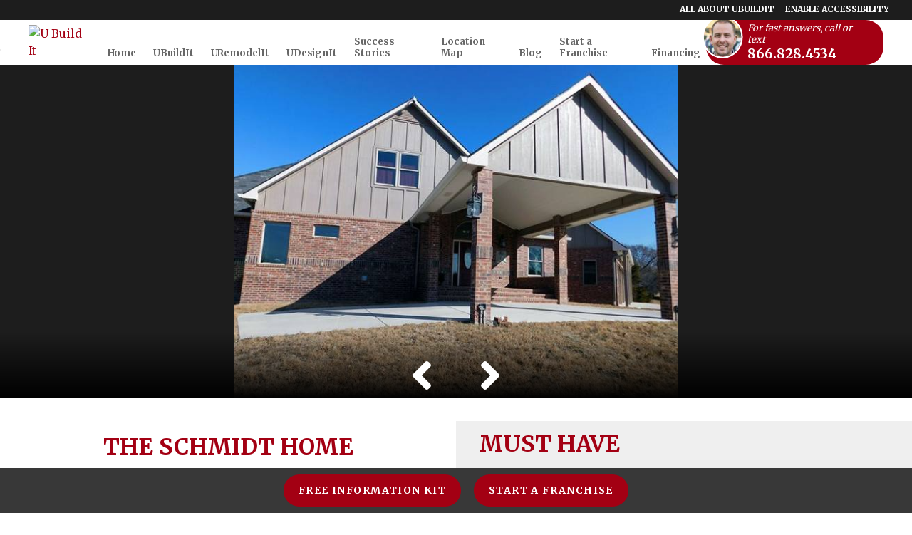

--- FILE ---
content_type: text/html; charset=utf-8
request_url: https://www.ubuildit.com/projects/wichita/the-schmidt-family/
body_size: 34119
content:
<!DOCTYPE html>
<html lang="en">
<head>
    
    <meta charset="UTF-8">
    <meta name="viewport" content="width=device-width, initial-scale=1.0">
    <meta http-equiv="X-UA-Compatible" content="ie=edge">
    <title>The Schmidt Home | Wichita Home Builders</title>
    <meta name="description" content="See the stunning Schmidt home here!">
    <meta name="robots" content="index,follow">
    <meta name="language" content="en" />
        <meta property="og:image" content="https://sxxweb2cdn.cachefly.net/img/thumbnail.aspx?p=/common/uploads/ubuildit/0/media/be0cf038-8f16-4e20-9efb-e9248c5d7e37.png&w=0&h=0&extent=true&f=jpg&pad=120" />
    <meta property="og:url" content="https://www.ubuildit.com/projects/wichita/the-schmidt-family/" />
    <meta property="og:description" content="See the stunning Schmidt home here!" />
    <meta property="og:title" content="The Schmidt Home | Wichita Home Builders" />
<!-- GLOBAL SEO -->    <script type="application/ld+json">
{
	"@context":"http://schema.org",
	"@type":"LocalBusiness",
	"additionalType":["LocalBusiness"],
	"name":"Corporate",
	"url":"https://www.ubuildit.com",
	"sameAs":"https://www.facebook.com/ubuildit.okc",
	"image":"https://sxxweb2cdn.cachefly.net/img/thumbnail.aspx?p=/common/uploads/ubuildit/1/media/3e35caad-d995-4bd2-ab55-d2ba651df28b.jpg&w=1920&h=1920&x=50&y=50&f=jpg",
	"telephone":"(866) 828-4534",
	"address":{
		"@type":"PostalAddress",
		"streetAddress":"5120 Gaillardia Corporate Pl",
		"addressLocality":"Oklahoma City",
		"addressRegion":"OK",
		"postalCode":"73142",
		"name":"Corporate",
		"streetaddress":"5120 Gaillardia Corporate Pl",
		"addressCountry": {
		"@type": "country",
		"name": "USA",
		"openingHoursSpecification":[
		{
			"@type":"OpeningHoursSpecification",
			"dayOfWeek":"Monday",
			"opens":"9:00",
			"closes":"17:00"
		},
		{
			"@type":"OpeningHoursSpecification",
			"dayOfWeek":"Tuesday",
			"opens":"9:00",
			"closes":"17:00"
		},
		{
			"@type":"OpeningHoursSpecification",
			"dayOfWeek":"Wednesday",
			"opens":"9:00",
			"closes":"17:00"
		},
		{
			"@type":"OpeningHoursSpecification",
			"dayOfWeek":"Thursday",
			"opens":"9:00",
			"closes":"17:00"
		},
		{
			"@type":"OpeningHoursSpecification",
			"dayOfWeek":"Friday",
			"opens":"9:00",
			"closes":"17:00"
		},
		{
			"@type":"OpeningHoursSpecification",
			"dayOfWeek":"Saturday",
			"opens":"1:00",
			"closes":"1:00"
		}
	]
		},
		"availableLanguage":"en-US"
	},
	"logo":{
		"@type":"ImageObject",
		"contentUrl":"",
		"url":""
	}
}
</script>            <link rel="shortcut icon" href="https://sxxweb2cdn.cachefly.net/common/uploads/ubuildit/0/media/36c2d994-977b-447d-9ece-5ab53da9c859.svg" />
    
    
    
    
    <script>
        var deferredStyles = ["/Content/css/ubuildit/core/sxx-modal.css","/Content/css/ubuildit/core/sxx-popup.css","/Content/vendor/tiny-slider/tiny-slider.css"];
        var themeSettings = {"ClassList":[],"StyleList":[]};
    </script>

    
            <style type="text/css">@import"https://fonts.googleapis.com/css?family=Merriweather:300,400,700,900&display=swap";.visuallyhidden{border:0;clip:rect(0 0 0 0);clip-path:polygon(0px 0px, 0px 0px, 0px 0px);height:1px;margin:-1px;overflow:hidden;padding:0;position:absolute;width:1px;white-space:nowrap}html{-ms-text-size-adjust:100%;-webkit-text-size-adjust:100%}body{margin:0;font:400 100%/1.5 Merriweather,Georgia,"Times New Roman",Times,serif;-moz-osx-font-smoothing:grayscale;-webkit-font-smoothing:antialiased;background-color:#fff;color:#1d1d1d;letter-spacing:0;font-feature-settings:"lnum";overflow-x:hidden}:target{scroll-margin-top:var(--header-height-scrolloffset, 0px)}.body--locked{overflow:hidden}.body--framed{background-color:rgba(0,0,0,0);height:100vh;display:flex;flex-direction:column}.body--framed.body--content-full{justify-content:flex-start}.container *+*,.containerv2 *+*{margin-top:var(--containerv2-gutter-size, 1.5rem)}br{margin:0 !important;line-height:0;font-size:0}br[data-mce-bogus="1"]{display:none}ul,ol{list-style:none;margin-left:0}ul,ol,h1,h2,h3,h4,h5,h6,p,blockquote,figure,address{margin-bottom:0;padding:0}h1,h2,h3,h4,h5,h6{font-size:inherit}ul:first-child,ol:first-child,h1:first-child,h2:first-child,h3:first-child,h4:first-child,h5:first-child,h6:first-child,p:first-child,blockquote:first-child,figure:first-child,address:first-child{margin-top:0}strong{font-weight:700}a,button{color:inherit}a{text-decoration:none;color:#a30013}a:focus,a:hover{text-decoration:underline}a[href^=tel]:not(.c-bg):not(.c-tx),a[href^=maps],a[href^=geo]{color:inherit;text-decoration:none}button{overflow:visible;border:0;font:inherit;-webkit-font-smoothing:inherit;letter-spacing:inherit;background:none;cursor:pointer;padding:0}img{height:auto;border:0;vertical-align:top;max-width:100%}svg{vertical-align:top}svg:not([no-fill]){fill:currentColor}svg[no-fill]{fill:none;stroke:currentColor;stroke-width:1.5px}select,input,textarea{color:inherit;font:inherit}address{font-weight:inherit;font-style:normal}abbr{text-decoration:none}template{display:none}.g-recaptcha{margin:0}.grecaptcha-badge{display:none}::-moz-focus-inner{padding:0;border:0}:focus{outline:0}input:-moz-placeholder{color:rgba(11,112,138,.3)}textarea:-moz-placeholder{color:rgba(11,112,138,.3)}input.input--changed.input--has-value:not(:invalid),textarea.input--changed.input--has-value:not(:invalid){border-color:#17a2b8 !important}input.input--changed:invalid,textarea.input--changed:invalid{border-color:#dc3545 !important}@media print{.no-print{display:none !important;pointer-events:none}.no-print+*{margin-top:0}.page-break{page-break-before:always;page-break-after:always}*,*::before,*::after{background-color:#fff !important;color:#000 !important}}@page{size:8.5in 11in;margin:.25in}.a11y body a:hover,.a11y body button:hover,.a11y body [tabindex="0"]:hover,body :focus{outline:3px solid #00bfff !important}body:not(.showfocus) :focus{outline:none !important}.skip-links{display:flex;left:0;top:0;position:fixed;z-index:1001}.body--framed .skip-links{display:none}.skip-links__title{border:0;clip:rect(1px, 1px, 1px, 1px);height:1px;margin:0;overflow:hidden;padding:0;position:absolute;white-space:nowrap;width:1px;z-index:-1000}.skip-links__links{align-items:center;background-color:#fff;border-radius:0 2px 2px 0;box-shadow:0px 2px 2px 0px rgba(0,0,0,.16),0px 0px 0px 1px rgba(0,0,0,.08);display:flex;margin:70px auto 8px 0;overflow:hidden}.skip-links a:not(:focus),.skip-links button:not(:focus),.skip-links__link:not(:focus){clip:rect(1px, 1px, 1px, 1px);overflow:hidden;position:absolute;padding:0}.skip-links a,.skip-links button,.skip-links__link{background-color:rgba(0,0,0,0);border:2px solid rgba(0,0,0,.16);border-radius:2px;color:#2228af;cursor:pointer;display:inline-block;font-size:14px;line-height:20px;margin:6px 11px;text-decoration:underline;text-align:center;width:106px}.skip-links__link{width:100%;max-width:320px;display:block;margin:0 auto;padding:.5rem;box-sizing:border-box}.tns-visually-hidden{background-color:#fff;color:#000}.tns-ovh,.tns-item,.tns-nav,.tns-nav button{margin-top:0}.tns-nav{text-align:center}.tns-nav button{width:.75rem;height:.75rem;background:#1d1d1d;border-radius:50%}.tns-nav button.tns-nav-active{background:#a30013}.a11y .tns-nav button.tns-nav-active{background:#1d1d1d;width:1rem;height:1rem;outline:3px solid #00bfff !important}.tns-nav button+button{margin-left:1.5rem}.tobii{background-color:rgba(18,18,18,.9411764706) !important}.tobii,.tobii *+*{margin-top:0}.tobii-zoom[data-type]{overflow:hidden}.anchor[id]{pointer-events:none;display:block;position:relative;top:-5.9375rem;visibility:hidden}@media(min-width: 48em){.anchor[id]{top:-7.375rem}}@media(max-width: 25rem){.pika-single{left:0 !important;right:auto !important}}.c-bg a:not(.button),.c-tx a:not(.button){color:inherit}.c-bg--primary{background-color:#a30013;color:#fff}.a11y .c-bg--primary{background-color:#a30013;color:#fff}.a11y .c-bg--primary a:hover,.a11y .c-bg--primary button:hover,.a11y .c-bg--primary [tabindex="0"]:hover,.c-bg--primary :focus{outline:3px solid #00bfff !important}.c-bg--secondary{background-color:var(--color-secondary);color:var(--color-secondary-text)}.a11y .c-bg--secondary{background-color:#046b99;color:#fff}.c-bg--tertiary{background-color:var(--color-tertiary);color:var(--color-tertiary-text)}.a11y .c-bg--tertiary{background-color:#000;color:#fff}.c-bg--white{background-color:#fff;color:#1d1d1d}.c-bg--light{background-color:#f7f5f5;color:#1d1d1d}.a11y .c-bg--light{background-color:#e4f0f3;color:#1d1d1d}.c-bg--dark{background-color:#383838;color:var(--color-dark-text)}.a11y .c-bg--dark{background-color:#1c304a;color:#fff}.c-bg--midnight{background-color:#3b4b5c;color:#fff}.c-bg--black{background-color:#1d1d1d;color:#fff}.c-tx--primary{color:#a30013}.a11y .c-tx--primary:not(.c-bg){color:inherit}.c-tx--primary-text{color:#fff}.a11y .c-tx--primary-text:not(.c-bg){color:inherit}.c-tx--secondary{color:var(--color-secondary)}.a11y .c-tx--secondary:not(.c-bg){color:inherit}.c-tx--secondary-text{color:var(--color-secondary-text)}.a11y .c-tx--secondary-text:not(.c-bg){color:inherit}.c-tx--tertiary{color:var(--color-tertiary)}.a11y .c-tx--tertiary:not(.c-bg){color:inherit}.c-tx--tertiary-text{color:var(--color-tertiary-text)}.a11y .c-tx--tertiary-text:not(.c-bg){color:inherit}.c-tx--white{color:#fff}.a11y .c-tx--white:not(.c-bg){color:inherit}.c-tx--light{color:#f7f5f5}.a11y .c-tx--light:not(.c-bg){color:inherit}.c-tx--dark{color:#383838}.a11y .c-tx--dark:not(.c-bg){color:inherit}.c-tx--dark-text{color:var(--color-dark-text)}.a11y .c-tx--dark-text:not(.c-bg){color:inherit}.c-tx--black{color:#1d1d1d}.a11y .c-tx--black:not(.c-bg){color:inherit}.font-fam--primary{font-family:Merriweather,Georgia,"Times New Roman",Times,serif !important}.font-fam--secondary{font-family:Merriweather,Georgia,"Times New Roman",Times,serif !important}*,*:before,*:after{box-sizing:border-box}.c-bg--white a:not(.button){color:#a30013}.c-bg--dark a:not(.button){color:#fff}body{background-image:url("https://sxxweb2cdn.cachefly.net/common/uploads/UBuildIt/0/media/93268b97-b7cd-4597-98fa-823b60ed12ae.jpg")}@media(min-width: 481px){body{background-image:url("https://sxxweb2cdn.cachefly.net/common/uploads/UBuildIt/0/media/5aecf0f8-13f4-4a85-b0d2-fa44187ba16d.jpg")}}@media(min-width: 769px){body{background-image:url("https://sxxweb2cdn.cachefly.net/common/uploads/UBuildIt/0/media/77e79938-d735-42e1-ae8f-f0d3084928d7.jpg")}}@media(min-width: 1281px){body{background-size:cover;background-attachment:fixed;background-position:center top;background-image:url("https://sxxweb2cdn.cachefly.net/common/uploads/UBuildIt/0/media/41a4fcb0-2d5b-48dc-b10c-1c473fd26087.jpg")}}@media(min-width: 1921px){body{background-image:url("https://sxxweb2cdn.cachefly.net/common/uploads/UBuildIt/0/media/6bfba96f-f0cc-46fe-909c-7c858a6791fd.jpg")}}
@import"https://fonts.googleapis.com/css?family=Merriweather:300,400,700,900&display=swap";@keyframes rotate360transform{0%{transform:translate(-50%, -50%) rotate(0deg)}100%{transform:translate(-50%, -50%) rotate(360deg)}}@keyframes bounceVertical{0%{transform:translate(0, 0)}50%{transform:translate(0, 50%)}100%{transform:translate(0, 0)}}.animate__slide-up{transform:translate(0, 50%);transition:all 750ms}.animate__slide-up--active{transform:translate(0, 0)}.animate__zoom-in{transform:scale(50%);transition:all 750ms}.animate__zoom-in--active{transform:scale(100%)}.animate__fade-in{opacity:0;transition:all 750ms}.animate__fade-in--active{opacity:1}
@import"https://fonts.googleapis.com/css?family=Merriweather:300,400,700,900&display=swap";.containerv2--pattern>.containerv2__background::after{content:"";display:block;position:absolute;top:0;left:0;width:100%;height:100%;z-index:-1}.containerv2{max-width:85.5rem;position:relative;display:flex;box-sizing:border-box;width:100%;z-index:1;margin-left:auto;margin-right:auto}.containerv2[aria-hidden=true]{display:none}@media(max-width: 63.9375rem){.containerv2[style*="padding:"]:not(.containerv2--preserve-pad){padding:var(--containerv2-gutter-size, 1.5rem) 0 !important}.containerv2[style*="padding-top:"]:not(.containerv2--preserve-pad){padding-top:var(--containerv2-gutter-size, 1.5rem) !important}.containerv2[style*="padding-bottom:"]:not(.containerv2--preserve-pad){padding-bottom:var(--containerv2-gutter-size, 1.5rem) !important}}.body--framed .containerv2[style*=padding]:not(.containerv2--preserve-pad){padding:var(--containerv2-gutter-size, 1.5rem) 0 !important}.containerv2__anchor{position:absolute;top:0;left:0}.containerv2__regions{display:flex;margin:0 auto;max-width:82rem;flex-wrap:wrap;padding:0 var(--containerv2-gutter-size, 1.5rem);width:100%;box-sizing:border-box}.containerv2--reversed .containerv2__regions{flex-direction:column-reverse}@media(max-width: 47.9375em){.containerv2--reversed .containerv2__regions>:not(:last-child){margin-top:var(--containerv2-gutter-size, 1.5rem)}.containerv2--reversed .containerv2__regions>:last-child{margin-top:0}}@media(min-width: 48em){.containerv2--reversed .containerv2__regions{flex-direction:row}}@media(min-width: 64rem){.containerv2__regions{flex-wrap:nowrap}}.containerv2--gutter>.containerv2__regions{justify-content:space-between}.containerv2--nowrap .containerv2__regions{flex-wrap:nowrap}.containerv2--h-left .containerv2__regions[style*="max-width:"],.containerv2--h-right .containerv2__regions[style*="max-width:"]{margin-left:initial;margin-right:initial}.containerv2--w-full>.containerv2__regions{max-width:none;padding:0}.containerv2--w-infinite{max-width:none}.containerv2--w-infinite .containerv2__regions{max-width:85.5rem}.containerv2--h-left{justify-content:flex-start}.containerv2--h-middle{justify-content:center}.containerv2--h-right{justify-content:flex-end}.containerv2__region{flex:1 1 auto;box-sizing:border-box;width:100%;max-height:100%;min-width:min(18rem,100%)}.containerv2--bottom>.containerv2__regions>.containerv2__region{align-self:flex-end}.containerv2--middle>.containerv2__regions>.containerv2__region{align-self:center}.containerv2--top>.containerv2__regions .containerv2__region>*,.containerv2--middle:not(.containerv2--h-middle):not(.containerv2--h-right)>.containerv2__regions .containerv2__region>*,.containerv2--bottom:not(.containerv2--h-middle):not(.containerv2--h-right)>.containerv2__regions .containerv2__region>*{text-align:left}.containerv2--h-left:not(.containerv2--inl)>.containerv2__regions>.containerv2__region,.containerv2--h-middle:not(.containerv2--inl)>.containerv2__regions>.containerv2__region,.containerv2--h-right:not(.containerv2--inl)>.containerv2__regions>.containerv2__region{display:flex;flex-direction:column}.containerv2--h-left>.containerv2__regions>.containerv2__region>*,.containerv2--h-middle>.containerv2__regions>.containerv2__region>*,.containerv2--h-right>.containerv2__regions>.containerv2__region>*{margin-left:initial;margin-right:initial}.containerv2--h-left:not(.containerv2--inl)>.containerv2__regions>.containerv2__region{align-items:flex-start}.containerv2--h-left:not(.containerv2--inl)>.containerv2__regions>.containerv2__region>*{text-align:left}.containerv2--h-middle:not(.containerv2--inl)>.containerv2__regions>.containerv2__region{align-items:center}.containerv2--h-right:not(.containerv2--inl)>.containerv2__regions>.containerv2__region{align-items:flex-end}.containerv2--h-right:not(.containerv2--inl)>.containerv2__regions>.containerv2__region>*{text-align:right}.containerv2--h-left.containerv2--inl>.containerv2__regions>.containerv2__region{justify-content:flex-start}.containerv2--h-left.containerv2--inl>.containerv2__regions>.containerv2__region>*{text-align:left}.containerv2--h-middle.containerv2--inl>.containerv2__regions>.containerv2__region{justify-content:center}.containerv2--h-right.containerv2--inl>.containerv2__regions>.containerv2__region{justify-content:flex-end}.containerv2--h-right.containerv2--inl>.containerv2__regions>.containerv2__region>*{text-align:right}.containerv2>.containerv2__regions[style*="max-width:"]>.containerv2__region{min-width:0}.containerv2--gutter>.containerv2__regions>.containerv2__region{flex:0 1 auto}@media(min-width: 48rem){.containerv2--gutter>.containerv2__regions>.containerv2__region:first-child:not(:only-child){margin-right:calc(var(--containerv2-gutter-size, 1.5rem)/2)}.containerv2--gutter>.containerv2__regions>.containerv2__region:last-child:not(:only-child){margin-left:calc(var(--containerv2-gutter-size, 1.5rem)/2)}}@media(min-width: 80rem){.containerv2--gutter>.containerv2__regions>.containerv2__region:first-child{margin-right:initial}.containerv2--gutter>.containerv2__regions>.containerv2__region:last-child{margin-left:initial}}.containerv2--nowrap>.containerv2__regions>.containerv2__region{margin-top:0}.containerv2--inl>.containerv2__regions>.containerv2__region{display:flex;justify-content:center;flex-wrap:wrap}.containerv2--inl>.containerv2__regions>.containerv2__region>*{flex:0 1 auto;margin:0}.containerv2--inl.containerv2--top>.containerv2__regions>.containerv2__region,.containerv2--inl.containerv2--middle>.containerv2__regions>.containerv2__region,.containerv2--inl.containerv2--bottom>.containerv2__regions>.containerv2__region{align-self:auto}.containerv2--inl.containerv2--top>.containerv2__regions>.containerv2__region{align-items:flex-start}.containerv2--inl.containerv2--middle>.containerv2__regions>.containerv2__region{align-items:center}.containerv2--inl.containerv2--bottom>.containerv2__regions>.containerv2__region{align-items:flex-end}.containerv2--inl-auto>.containerv2__regions>.containerv2__region>*{margin:.5rem 1rem}.containerv2--inl-50>.containerv2__regions>.containerv2__region>*{width:50%;min-width:18.75rem}.containerv2--inl-50>.containerv2__regions>.containerv2__region>*:nth-child(2n)~*{margin-top:var(--containerv2-gutter-size, 1.5rem)}.containerv2--inl-50.containerv2--gutter>.containerv2__regions>.containerv2__region>*{width:calc(50% - var(--containerv2-gutter-size, 1.5rem) + var(--containerv2-gutter-size, 1.5rem)/2)}.containerv2--inl-50.containerv2--gutter>.containerv2__regions>.containerv2__region>*:nth-child(2n+2){margin-left:var(--containerv2-gutter-size, 1.5rem)}.containerv2--inl-33>.containerv2__regions>.containerv2__region>*{width:33%;min-width:18.75rem}.containerv2--inl-33>.containerv2__regions>.containerv2__region>*:nth-child(3n)~*{margin-top:var(--containerv2-gutter-size, 1.5rem)}.containerv2--inl-33.containerv2--gutter>.containerv2__regions>.containerv2__region>*{width:calc(33% - var(--containerv2-gutter-size, 1.5rem) + var(--containerv2-gutter-size, 1.5rem)/3)}.containerv2--inl-33.containerv2--gutter>.containerv2__regions>.containerv2__region>*:nth-child(3n+2){margin-left:var(--containerv2-gutter-size, 1.5rem)}.containerv2--inl-33.containerv2--gutter>.containerv2__regions>.containerv2__region>*:nth-child(3n+3){margin-left:var(--containerv2-gutter-size, 1.5rem)}.containerv2--inl-25>.containerv2__regions>.containerv2__region>*{width:25%;min-width:18.75rem}.containerv2--inl-25>.containerv2__regions>.containerv2__region>*:nth-child(4n)~*{margin-top:var(--containerv2-gutter-size, 1.5rem)}.containerv2--inl-25.containerv2--gutter>.containerv2__regions>.containerv2__region>*{width:calc(25% - var(--containerv2-gutter-size, 1.5rem) + var(--containerv2-gutter-size, 1.5rem)/4)}.containerv2--inl-25.containerv2--gutter>.containerv2__regions>.containerv2__region>*:nth-child(4n+2){margin-left:var(--containerv2-gutter-size, 1.5rem)}.containerv2--inl-25.containerv2--gutter>.containerv2__regions>.containerv2__region>*:nth-child(4n+3){margin-left:var(--containerv2-gutter-size, 1.5rem)}.containerv2--inl-25.containerv2--gutter>.containerv2__regions>.containerv2__region>*:nth-child(4n+4){margin-left:var(--containerv2-gutter-size, 1.5rem)}@media(min-width: 48rem){.containerv2__region:nth-child(2){margin-top:0}.containerv2__region--2{width:50%}.containerv2--gutter>.containerv2__regions>.containerv2__region--2{width:calc(50% - var(--containerv2-gutter-size, 1.5rem)/2)}.containerv2__region--3{width:50%}.containerv2--gutter>.containerv2__regions>.containerv2__region--3{width:calc(50% - var(--containerv2-gutter-size, 1.5rem)/2)}.containerv2__region--4{width:50%}.containerv2--gutter>.containerv2__regions>.containerv2__region--4{width:calc(50% - var(--containerv2-gutter-size, 1.5rem)/2)}.containerv2__region--5{width:50%}.containerv2--gutter>.containerv2__regions>.containerv2__region--5{width:calc(50% - var(--containerv2-gutter-size, 1.5rem)/2)}.containerv2__region--6{width:50%}.containerv2--gutter>.containerv2__regions>.containerv2__region--6{width:calc(50% - var(--containerv2-gutter-size, 1.5rem)/2)}.containerv2__region--7{width:50%}.containerv2--gutter>.containerv2__regions>.containerv2__region--7{width:calc(50% - var(--containerv2-gutter-size, 1.5rem)/2)}.containerv2__region--8{width:50%}.containerv2--gutter>.containerv2__regions>.containerv2__region--8{width:calc(50% - var(--containerv2-gutter-size, 1.5rem)/2)}.containerv2__region--9{width:50%}.containerv2--gutter>.containerv2__regions>.containerv2__region--9{width:calc(50% - var(--containerv2-gutter-size, 1.5rem)/2)}.containerv2__region--10{width:50%}.containerv2--gutter>.containerv2__regions>.containerv2__region--10{width:calc(50% - var(--containerv2-gutter-size, 1.5rem)/2)}}@media(min-width: 64rem){.containerv2__region{margin-top:0}.containerv2__region--2{width:16.6666666667%}.containerv2--gutter>.containerv2__regions>.containerv2__region--2{width:calc(16.6666666667% - var(--containerv2-gutter-size, 1.5rem)/2)}.containerv2__region--3{width:25%}.containerv2--gutter>.containerv2__regions>.containerv2__region--3{width:calc(25% - var(--containerv2-gutter-size, 1.5rem)/2)}.containerv2__region--4{width:33.3333333333%}.containerv2--gutter>.containerv2__regions>.containerv2__region--4{width:calc(33.3333333333% - var(--containerv2-gutter-size, 1.5rem)/2)}.containerv2__region--5{width:41.6666666667%}.containerv2--gutter>.containerv2__regions>.containerv2__region--5{width:calc(41.6666666667% - var(--containerv2-gutter-size, 1.5rem)/2)}.containerv2__region--6{width:50%}.containerv2--gutter>.containerv2__regions>.containerv2__region--6{width:calc(50% - var(--containerv2-gutter-size, 1.5rem)/2)}.containerv2__region--7{width:58.3333333333%}.containerv2--gutter>.containerv2__regions>.containerv2__region--7{width:calc(58.3333333333% - var(--containerv2-gutter-size, 1.5rem)/2)}.containerv2__region--8{width:66.6666666667%}.containerv2--gutter>.containerv2__regions>.containerv2__region--8{width:calc(66.6666666667% - var(--containerv2-gutter-size, 1.5rem)/2)}.containerv2__region--9{width:75%}.containerv2--gutter>.containerv2__regions>.containerv2__region--9{width:calc(75% - var(--containerv2-gutter-size, 1.5rem)/2)}.containerv2__region--10{width:83.3333333333%}.containerv2--gutter>.containerv2__regions>.containerv2__region--10{width:calc(83.3333333333% - var(--containerv2-gutter-size, 1.5rem)/2)}.containerv2__region--11{width:91.6666666667%}.containerv2--gutter>.containerv2__regions>.containerv2__region--11{width:calc(91.6666666667% - var(--containerv2-gutter-size, 1.5rem)/2)}}.containerv2__separator{display:none}@media(min-width: 64rem){.containerv2__separator{display:block;width:1px;background-color:currentColor;margin-top:0}}@media(min-width: 64rem){.containerv2--hero,.containerv2--masthead{height:1px}}.containerv2--masthead{min-height:100vh}.containerv2--masthead.containerv2--headeroffset{min-height:calc(100vh - var(--header-height-scrolloffset))}.containerv2--hero{min-height:73vh}.containerv2--hero.containerv2--headeroffset{min-height:calc(73vh - var(--header-height-scrolloffset))}.containerv2--vh{min-height:400px}.containerv2--100\%{height:100%}.containerv2--100\%.containerv2--headeroffset{height:calc(100% - var(--header-height-scrolloffset))}.containerv2--region-gutter>.containerv2__regions>.containerv2__region{display:flex;flex-direction:column;justify-content:space-between}.containerv2--vh10{height:10vh}.containerv2--vh20{height:20vh}.containerv2--vh30{height:30vh}.containerv2--vh40{height:40vh}.containerv2--vh50{height:50vh}.containerv2--vh60{height:60vh}.containerv2--vh70{height:70vh}.containerv2--vh80{height:80vh}.containerv2--vh90{height:90vh}.containerv2{--containerv2-pattern-size: auto}.containerv2--pattern>.containerv2__background::after{background-image:url("/common/uploads/resources/img/pattern-hexagon.png");background-position:center top;background-size:var(--containerv2-pattern-size);z-index:1}.a11y .containerv2--pattern>.containerv2__background::after{background-image:unset}.containerv2--pattern.c-bg--primary>.containerv2__background::after{background-image:var(--primary-pattern)}.a11y .containerv2--pattern.c-bg--primary>.containerv2__background::after{background-image:unset}.containerv2--pattern.c-bg--secondary>.containerv2__background::after{background-image:var(--secondary-pattern)}.a11y .containerv2--pattern.c-bg--secondary>.containerv2__background::after{background-image:unset}.containerv2--pattern.c-bg--light>.containerv2__background::after,.containerv2--pattern.c-bg--white>.containerv2__background::after{background-image:var(--light-pattern)}.a11y .containerv2--pattern.c-bg--light>.containerv2__background::after,.a11y .containerv2--pattern.c-bg--white>.containerv2__background::after{background-image:unset}.containerv2--pattern.c-bg--dark>.containerv2__background::after,.containerv2--pattern.c-bg--black>.containerv2__background::after,.containerv2--pattern.c-bg--midnight>.containerv2__background::after{background-image:var(--dark-pattern)}.a11y .containerv2--pattern.c-bg--dark>.containerv2__background::after,.a11y .containerv2--pattern.c-bg--black>.containerv2__background::after,.a11y .containerv2--pattern.c-bg--midnight>.containerv2__background::after{background-image:unset}.containerv2--pattern-fixed>.containerv2__background::after{background-attachment:fixed}.containerv2__background{position:absolute;left:0;top:0;z-index:-1;width:100%;height:100%;margin:0;overflow:hidden}.containerv2--bg-opaque-minimum:not(.containerv2--bg-opacity)>.containerv2__background>*{opacity:.1}.containerv2--bg-opaque-half:not(.containerv2--bg-opacity)>.containerv2__background>*{opacity:.4}.a11y .containerv2--bg-opaque-half:not(.containerv2--bg-opacity)>.containerv2__background>*{opacity:.1}.containerv2--bg-opaque-maximum:not(.containerv2--bg-opacity)>.containerv2__background>*{opacity:.85}.a11y .containerv2--bg-opaque-maximum:not(.containerv2--bg-opacity)>.containerv2__background>*{opacity:.1}.containerv2--pat-opaque-minimum>.containerv2__background::after{opacity:.04}.a11y .containerv2--pat-opaque-minimum>.containerv2__background::after{opacity:.03}.containerv2--pat-opaque-half>.containerv2__background::after{opacity:.1}.a11y .containerv2--pat-opaque-half>.containerv2__background::after{opacity:.03}.containerv2--pat-opaque-maximum>.containerv2__background::after{opacity:.25}.a11y .containerv2--pat-opaque-maximum>.containerv2__background::after{opacity:.03}.containerv2--blend-overlay>.containerv2__background{mix-blend-mode:overlay}.containerv2--blend-screen>.containerv2__background{mix-blend-mode:screen}.containerv2--blend-multiply>.containerv2__background{mix-blend-mode:multiply}.containerv2--background-h-left>.containerv2__background,.containerv2--background-h-middle>.containerv2__background,.containerv2--background-h-right>.containerv2__background,.containerv2--background-v-top>.containerv2__background,.containerv2--background-v-middle>.containerv2__background,.containerv2--background-v-bottom>.containerv2__background{display:flex}.containerv2--background-h-left>.containerv2__background>*,.containerv2--background-h-middle>.containerv2__background>*,.containerv2--background-h-right>.containerv2__background>*,.containerv2--background-v-top>.containerv2__background>*,.containerv2--background-v-middle>.containerv2__background>*,.containerv2--background-v-bottom>.containerv2__background>*{margin:0}.containerv2--background-h-left>.containerv2__background{justify-content:flex-start}.containerv2--background-h-left>.containerv2__background>.image{text-align:left}.containerv2--background-h-middle>.containerv2__background{justify-content:center}.containerv2--background-h-right>.containerv2__background{justify-content:flex-end}.containerv2--background-h-right>.containerv2__background>.image{text-align:right}.containerv2--background-v-top>.containerv2__background{align-items:flex-start}.containerv2--background-v-middle>.containerv2__background{align-items:center}.containerv2--background-v-bottom>.containerv2__background{align-items:flex-end}.containerv2__background--color{position:absolute;left:0;top:0;z-index:-1;width:100%;height:100%;margin:0}@media(min-height: 67.5rem){.containerv2--hero,.containerv2--masthead{height:auto;min-height:67.5rem}}.containerv2--p-sticky,.containerv2--p-sticky-bh,.containerv2--p-float,.containerv2--p-anchor{left:0;margin-top:0;z-index:10}.containerv2--p-sticky.containerv2--w-full,.containerv2--p-sticky.containerv2--w-infinite,.containerv2--p-sticky-bh.containerv2--w-full,.containerv2--p-sticky-bh.containerv2--w-infinite,.containerv2--p-float.containerv2--w-full,.containerv2--p-float.containerv2--w-infinite,.containerv2--p-anchor.containerv2--w-full,.containerv2--p-anchor.containerv2--w-infinite{max-width:none}.containerv2--p-sticky.containerv2--w-full .containerv2__regions,.containerv2--p-sticky.containerv2--w-infinite .containerv2__regions,.containerv2--p-sticky-bh.containerv2--w-full .containerv2__regions,.containerv2--p-sticky-bh.containerv2--w-infinite .containerv2__regions,.containerv2--p-float.containerv2--w-full .containerv2__regions,.containerv2--p-float.containerv2--w-infinite .containerv2__regions,.containerv2--p-anchor.containerv2--w-full .containerv2__regions,.containerv2--p-anchor.containerv2--w-infinite .containerv2__regions{max-width:85.5rem}.containerv2--p-sticky,.containerv2--p-sticky-bh{position:sticky}.containerv2--p-sticky-bh{top:var(--header-height-scrolloffset)}.containerv2--p-float{position:fixed}.containerv2--p-anchor{position:absolute}.containerv2--grav-top{top:0}.containerv2--grav-bottom{bottom:0}.containerv2--bg-opacity{background-color:rgba(0,0,0,0)}.containerv2--bg-opacity.c-bg--primary .containerv2__background--color{background-color:#a30013}.a11y .containerv2--bg-opacity.c-bg--primary .containerv2__background--color{background-color:#a30013;opacity:1 !important}.containerv2--bg-opacity.c-bg--secondary .containerv2__background--color{background-color:var(--color-secondary)}.a11y .containerv2--bg-opacity.c-bg--secondary .containerv2__background--color{background-color:#046b99;opacity:1 !important}.containerv2--bg-opacity.c-bg--white .containerv2__background--color{background-color:#fff}.containerv2--bg-opacity.c-bg--light .containerv2__background--color{background-color:#f7f5f5}.containerv2--bg-opacity.c-bg--dark .containerv2__background--color{background-color:#383838}.containerv2--bg-opacity.c-bg--black .containerv2__background--color{background-color:#1d1d1d}@media(max-width: 1024px){.containerv2__mobilestack .containerv2__regions :first-child{width:100% !important;height:70px}.containerv2__mobilestack .containerv2__regions :first-child .containerv2--hero{min-height:70px !important}.containerv2__mobilestack .containerv2__regions :first-child span{display:flex;justify-content:center;align-items:center}}@media(max-width: 1024px){.containerv2--stackmobile .containerv2__regions{flex-direction:column}}@media all and (min-width: 64rem){body:not(.editor-frame) .containerv2--scroll-snap{height:100vh !important;scroll-snap-type:y mandatory;overflow-y:scroll}body:not(.editor-frame) .containerv2--scroll-snap>.containerv2__regions>.containerv2__region>.containerv2{scroll-snap-align:start;margin-top:0}}.containerv2--keepaspect{min-height:0;aspect-ratio:16/9}.containerv2--keepaspect .containerv2__background>div[id]{height:auto;aspect-ratio:16/9}@media(min-width: 64rem){.containerv2--keepaspect{height:calc(100vh - var(--header-height));aspect-ratio:auto;margin-bottom:0}.containerv2--keepaspect .containerv2__background>div[id]{height:100%;aspect-ratio:auto}}.containerv2--vignette .sxx-slideshow__list li:after{display:none !important}.containerv2--vignette .containerv2__background:before,.containerv2--vignette .containerv2__background:after{content:"";position:absolute;left:0;z-index:1;width:100%;height:26%;pointer-events:none}.containerv2--vignette .containerv2__background:before{top:0;background:linear-gradient(0deg, transparent, rgba(0, 0, 0, 0.75))}.containerv2--vignette .containerv2__background:after{bottom:0;background:linear-gradient(0deg, rgba(0, 0, 0, 0.75), transparent)}.editor-frame .containerv2--masthead.containerv2--headeroffset{min-height:100vh !important;height:100vh !important}
@import"https://fonts.googleapis.com/css?family=Merriweather:300,400,700,900&display=swap";.image{text-align:center;margin-left:auto;margin-right:auto}.image--fit,.image--full,.image--full-width,.image--full-height{width:100%;height:100%;position:relative;overflow:hidden}.image--square,.image--4-6,.image--6-4,.image--4-5,.image--5-4,.image--wide,.image--16-9{position:relative;overflow:hidden}.image--square::before,.image--4-6::before,.image--6-4::before,.image--4-5::before,.image--5-4::before,.image--wide::before,.image--16-9::before{content:"";display:block}.image--square::before{padding-bottom:100%}.image--4-6::before{padding-bottom:66.667%}.image--6-4::before{padding-bottom:133.333%}.image--4-5::before{padding-bottom:80%}.image--5-4::before{padding-bottom:125%}.image--wide::before{padding-bottom:42%}.image--16-9::before{padding-bottom:56.25%}.image__img{max-width:100%}.image__img:has(+.video__file){z-index:1;opacity:1;transition:opacity 500ms ease-out}.image__img:has(+.video__file--playing){opacity:0}.image--full .image__img,.image--fit .image__img,.image--square .image__img,.image--4-6 .image__img,.image--6-4 .image__img,.image--4-5 .image__img,.image--5-4 .image__img,.image--wide .image__img,.image--16-9 .image__img{position:absolute;top:0;left:0;max-width:none;object-fit:cover;width:100% !important;height:100% !important}.image--fit .image__img{object-fit:contain}.image--full-width{min-height:1px}.image--full-width .image__img{display:block;width:auto !important;min-width:1px;max-width:100%;height:auto !important}.image--full-height{min-width:1px}.image--full-height .image__img{display:inline-block;width:auto !important;height:auto !important;min-height:1px;max-height:100%}.image:not(.image--full):not(.image--fit):not(.image--square):not(.image--4-6):not(.image--6-4):not(.image--4-5):not(.image--5-4):not(.image--wide):not(.image--16-9):not(.image--full-width):not(.image--full-height){min-width:1px;min-height:1px;max-height:100%}.image:not(.image--full):not(.image--fit):not(.image--square):not(.image--4-6):not(.image--6-4):not(.image--4-5):not(.image--5-4):not(.image--wide):not(.image--16-9):not(.image--full-width):not(.image--full-height) .image__img{width:auto !important;height:auto !important;max-height:100%}.image--rounded{border-radius:50%}.image--arched img{border-radius:500px 500px 0 0}.image--bordercolor--primary{border-color:#a30013}.image--bordercolor--secondary{border-color:var(--color-secondary)}.image--bordercolor--white{border-color:#fff}.image--bordercolor--light{border-color:#f7f5f5}.image--bordercolor--dark{border-color:#383838}.image--bordercolor--black{border-color:#1d1d1d}.image--is-empty{display:none}.image--has-title{margin-bottom:1.5em;overflow:visible}.image__title{margin:0;position:absolute;left:0;width:100%;top:100%;text-align:left}.image .video__file{margin-top:0;background-color:#000}
@import"https://fonts.googleapis.com/css?family=Merriweather:300,400,700,900&display=swap";.button{padding:.875em 1.5em;font-size:.6875em;font-weight:700;text-transform:uppercase;letter-spacing:.1em;min-width:8.5rem;display:table;box-sizing:border-box;text-align:center;border:1px solid rgba(0,0,0,0)}@media(min-width: 64rem){.button{font-size:.875em}}.button--compact{font-size:.6875em;min-width:0;padding:.875em 1em}@media(min-width: 64rem){.button--compact{font-size:.75em;padding:.75em 1em}}.button:hover,.button-active,.button:focus{text-decoration:underline}.button--read-more:not(.c-bg){background-color:#a30013;border-color:#a30013}.a11y .button--read-more{background-color:#a30013 !important;border-color:#a30013 !important;color:#fff !important}.button--read-more:hover:not(.c-bg){background-color:#fff;color:#a30013;border-color:#383838}.a11y .button--read-more:hover{background-color:#fff !important;border-color:#fff !important;color:#a30013 !important}.button--rounded{border-radius:2.5em;background-clip:padding-box}.button--primary{background-color:#a30013;color:#fff;border:none}.a11y .button--primary{background-color:#a30013 !important;color:#fff !important}.button--primary-text{color:#a30013}.a11y .button--primary-text{color:#a30013 !important}.button--secondary{background-color:var(--color-secondary);color:#fff;border:none}.button--secondary-text{color:var(--color-secondary)}.button--white{background-color:#fff;color:#383838;border:none}.button--white-text{color:#fff}.button--black{background-color:#1d1d1d;color:#fff;border:none}.button--black-text{color:#1d1d1d}.button--light{background-color:#f7f5f5;color:#383838;border:none}.button--light-text{color:#f7f5f5}.button--dark{background-color:#383838;color:#fff;border:none}.button--dark-text{color:#383838}.button--success{background-color:#28a745;color:#fff;border:none}.button--success-text{color:#28a745}.button--danger{background-color:#dc3545;color:#fff;border:none}.button--danger-text{color:#dc3545}.button--warning{background-color:#ffc107;color:#383838;border:none}.button--warning-text{color:#ffc107}.button--info{background-color:#17a2b8;color:#fff;border:none}.button--info-text{color:#17a2b8}.button:not(.c-bg){border-color:currentColor;color:inherit}.a11y .c-bg--primary .button.c-bg{background-color:#fff;color:#1d1d1d !important}.a11y .c-bg--secondary .button.c-bg{background-color:#fff;color:#1d1d1d}.a11y .c-bg--white .button.c-bg{background-color:#1d1d1d;color:#fff}.a11y .c-bg--light .button.c-bg{background-color:#1d1d1d;color:#fff}.a11y .c-bg--dark .button.c-bg{background-color:#fff;color:#1d1d1d}.a11y .c-bg--midnight .button.c-bg{background-color:#fff;color:#1d1d1d}.a11y .c-bg--black .button.c-bg{background-color:#fff;color:#1d1d1d}.button--align-center,.button--align-right{margin-left:auto}.button--align-center,.button--align-left{margin-right:auto}.button--align-right{margin-right:0}.button--align-left{margin-left:0}.a11y .button[data-show-more]{display:none}.button--text-only{background:unset !important;color:inherit !important;padding:unset !important;min-width:0 !important;font-size:unset !important;border:none !important}.button--body-text{font-weight:normal;text-transform:none}.button--waitlist{margin:24px auto 0}.button--thank-you{align-content:center}
@import"https://fonts.googleapis.com/css?family=Merriweather:300,400,700,900&display=swap";.header{display:flex;flex-direction:column;width:100%}.header>*+*{margin-top:0}.header__bar{height:1.75rem;position:absolute;z-index:1;left:0;width:100%;top:0}.header__bar--dark{background-color:#1d1d1d}.header__assist{position:relative;z-index:2;height:1.6875rem;background-color:#1d1d1d;color:#fff;text-align:right;padding:.25rem .5rem;font-size:.75em;font-weight:700;text-transform:uppercase}.header__assist a,.header__assist button{color:inherit !important;text-transform:inherit;margin-left:.75rem}.header__assist *+*{margin-top:0}.header__content-container{display:flex}.header__content-left{flex:1 1 auto;display:flex}.header__content-right{display:flex;margin-top:0}.header__logo{order:1;padding:.5em 1em}.header__logo a{display:block}.header__logo img{width:90px;max-width:100%;max-height:100%}.header__navigation{display:flex;align-items:flex-start;flex-direction:column;position:relative;margin-top:0}.header__navigation>.header__navigation--menu-button{display:flex;flex-direction:column;flex:1 1 0%;justify-content:center;cursor:pointer;margin:0 0 0 1em}.header__navigation>.header__navigation--menu-button span{width:40px;height:0;border:3px solid #8b8b8b;border-radius:20px;margin:0}.header__navigation>.header__navigation--menu-button :nth-child(2){margin:7px 0}.header__navigation>ul{display:flex;align-items:flex-start;flex-direction:column;position:absolute;top:100%;width:15em;opacity:0;pointer-events:none;margin-top:0;max-height:calc(100vh - 100% - 1.75em);overflow:auto}.a11y .header__navigation>ul{display:none}.header__navigation>ul:before{content:"";position:fixed;left:0;top:5.9375rem;bottom:0;background:#60000b;height:100%;width:inherit;z-index:-1}.header__navigation>ul>li{width:100%;margin:0;background:#60000b}.header__navigation>ul>li a{display:flex;align-items:center;padding:.75em;text-decoration:none}.header__navigation>ul>li a *+*{margin-top:0}.header__navigation>ul>li a:hover{background-color:rgba(163,0,19,.375)}.header__navigation>ul>li a.header__navigation--selected{background-color:#a30013}.header__navigation>ul>li a.header__navigation--selected span{color:#fff}.header__navigation>ul>li a .icon{color:#fff}.header__navigation>ul>li a .text{color:#fff;font-size:1.25em;font-weight:400;line-height:1.25;letter-spacing:-0.00625em}.header__navigation>.header__navigation--overlay{position:fixed;left:0;top:0;background-color:rgba(0,0,0,.65);height:100%;width:100%;z-index:-2;opacity:0;pointer-events:none;margin-top:0}.header__navigation>[aria-expanded=true]~ul,.header__navigation>[aria-expanded=true]~.header__navigation--overlay{opacity:1;pointer-events:all}.a11y .header__navigation>[aria-expanded=true]~ul,.a11y .header__navigation>[aria-expanded=true]~.header__navigation--overlay{display:flex}.header__cta-call-text{display:flex;background:#a30013;border-radius:25px;text-decoration:none}.header__cta-call-text *+*{margin-top:0}.header__cta-call-text--container{display:flex;align-items:center;padding:0 1em 0 0;-webkit-user-select:none;-moz-user-select:none;user-select:none}.header__cta-call-text--photo{width:3em;height:3em;border-radius:50%;transform:scale(1.25);overflow:hidden;display:flex;align-items:center;justify-content:center}.header__cta-call-text--photo img{min-width:100%;min-height:100%;max-height:100%;border-width:2px;border-style:solid;border-color:#fff;border-radius:inherit}.header__cta-call-text--text{display:flex;flex-direction:column;justify-content:center;padding:.25em 1.5em;color:#fff;line-height:1.25}.header__cta-call-text--text>:nth-child(-n+2){display:none}.header__cta-call-text--photo+.header__cta-call-text--text{padding-left:.75em}.header__cta-call-text--number{font-size:1.1875em;font-weight:700}@media all and (min-width: 1024px){.header__logo{order:1}.header__navigation{align-items:flex-end;flex-direction:row;order:2;flex:1 1 auto}.header__navigation>.header__navigation--menu-button,.header__navigation>.header__navigation--overlay{display:none}.header__navigation>ul{flex-direction:row;align-items:flex-end;position:static;top:auto;width:auto;opacity:1;pointer-events:all;max-height:none;overflow:auto}.a11y .header__navigation>ul{display:flex}.header__navigation>ul:before,.header__navigation>ul:after{display:none}.header__navigation>ul>li{width:auto;background:rgba(0,0,0,0)}.header__navigation>ul>li+li{margin-left:.25em}.header__navigation>ul>li a{padding:.5em;border-radius:5px 5px 0 0}.header__navigation>ul>li a:not(.header__navigation--selected):hover{background-color:rgba(0,0,0,0)}.header__navigation>ul>li a .icon{display:none}.header__navigation>ul>li a .text{color:#676767;font-size:.75em;font-weight:700;line-height:1.25}}@media all and (min-width: 1152px){.header__navigation>ul>li a .text{font-size:.8125em}}@media all and (min-width: 1280px){.header__content-left{flex-direction:row}.header__logo{max-width:none}.header__logo img{width:130px}.header__navigation>ul>li+li{margin-left:.5em}.header__cta-call-text--text>:nth-child(-n+2){display:block}.header__cta-call-text--text>:nth-child(3){display:none}.header__cta-call-text--text>:first-child{font-style:italic;font-size:.8125em}}
@import"https://fonts.googleapis.com/css?family=Merriweather:300,400,700,900&display=swap";.text-content{max-width:52.25rem;margin-left:auto;margin-right:auto}.text-content--full{max-width:none}.a11y .text-content a:not(.button){color:inherit;text-decoration:underline}.text-content ul,.text-content ol{display:block;list-style:disc outside none;margin:1em 0;padding:0 0 0 40px}.text-content ol{list-style-type:decimal}.text-content li{display:list-item}.text-content ul ul,.text-content ol ul{list-style-type:circle;margin-left:15px}.text-content ol ol,.text-content ul ol{list-style-type:lower-latin;margin-left:15px}.text-content p,.text-content blockquote,.text-content figure,.text-content address,.text-content q,.text-content li,.text-content .paragraph{font-size:.875em;font-weight:400}.text-content .headline{display:block;font-size:.9375em;font-weight:400;line-height:var(--line-height__h6, 1.6)}.text-content h1,.text-content .headline--h1{font-family:Merriweather,Georgia,"Times New Roman",Times,serif;font-size:2.6875em;font-weight:900;line-height:var(--line-height__h1, 1.2)}.text-content h2,.text-content .headline--h2{font-family:Merriweather,Georgia,"Times New Roman",Times,serif;font-size:2em;font-weight:900;line-height:var(--line-height__h2, 1.25)}.text-content h3,.text-content .headline--h3{font-family:Merriweather,Georgia,"Times New Roman",Times,serif;font-size:2em;font-weight:700;line-height:var(--line-height__h3, 1.3)}.text-content h4,.text-content .headline--h4{font-family:Merriweather,Georgia,"Times New Roman",Times,serif;font-size:1.5em;font-weight:700;line-height:var(--line-height__h4, 1.35)}.text-content h5,.text-content .headline--h5{font-family:Merriweather,Georgia,"Times New Roman",Times,serif;font-size:1.375em;font-weight:400;line-height:var(--line-height__h5, 1.5)}.text-content h6,.text-content .headline--h6{font-family:Merriweather,Georgia,"Times New Roman",Times,serif;font-size:.9375em;font-weight:400;line-height:var(--line-height__h6, 1.6)}.text-content q{padding-left:1.25rem;border-left:2px solid currentColor}.text-content q::before,.text-content q::after{display:none}.text-content .paragraph--small,.text-content small{font-size:var(--font-size__small, 0.75em)}.text-content .paragraph--medium{font-size:var(--font-size__medium, 1.125em)}.text-content .paragraph--large{font-size:var(--font-size__large, 1.5em)}.text-content--pre{white-space:pre-wrap}@media(min-width: 70rem){.text-content p,.text-content blockquote,.text-content figure,.text-content address,.text-content q,.text-content li,.text-content .paragraph{font-size:.875em}.text-content h1,.text-content .headline--h1{font-size:4.4375em}.text-content h2,.text-content .headline--h2{font-size:2.5em}.text-content h3,.text-content .headline--h3{font-size:2em}.text-content h4,.text-content .headline--h4{font-size:1.5em}.text-content h5,.text-content .headline--h5{font-size:1.375em}.text-content h6,.text-content .headline--h6{font-size:.9375em}.text-content .paragraph--small,.text-content small{font-size:var(--font-size__small, 0.75em)}.text-content .paragraph--medium{font-size:var(--font-size__medium, 1.125em)}.text-content .paragraph--large{font-size:var(--font-size__large, 1.5em)}}.text-content h1,.text-content .headline--h1,.text-content h2,.text-content .headline--h2{color:#a30013}.text-content .headline,.text-content h1,.text-content .headline--h1,.text-content h2,.text-content .headline--h2,.text-content h3,.text-content .headline--h3,.text-content h4,.text-content .headline--h4,.text-content h5,.text-content .headline--h5,.text-content h6,.text-content .headline--h6{text-transform:uppercase}.text-content h5,.text-content .headline--h5,.text-content h6,.text-content .headline--h6{font-weight:900}
@import"https://fonts.googleapis.com/css?family=Merriweather:300,400,700,900&display=swap";.success-story *+*{margin-top:0}.success-story__hero{position:relative;display:flex;z-index:1;background-color:#1d1d1d;min-height:65vh}.success-story__hero-text{position:relative;flex:1 1 auto;margin:auto;z-index:1;color:#fff;text-align:center;padding:0 1.5rem}.success-story__hero-text h2,.success-story__hero-text .headline--h2{color:inherit}.success-story__hero-text .headline>:first-child:after{content:" - ";white-space:pre}.success-story__hero-text .headline span{display:inline-block}.success-story__hero-image{position:absolute;top:0;left:0;margin:0}.success-story__hero-image::after{content:"";display:block;position:absolute;bottom:0;left:0;width:100%;height:5.75em;background:rgba(0,0,0,0) linear-gradient(180deg, rgba(0, 0, 0, 0) 0%, #000000 100%) 0% 0% no-repeat padding-box}.success-story__gallery{position:absolute;left:0;top:0;z-index:-1;width:100%;height:100%}.success-story__gallery-controls{position:absolute;left:0;top:50%;z-index:1;transform:translate(0, -50%);width:100%;display:flex;justify-content:space-between;padding:0 2em}.success-story__gallery-controls--align-bottom{top:auto;bottom:0;transform:none;justify-content:center}.success-story__gallery-controls--align-bottom button{margin:0 2em}.success-story__gallery-controls button{width:2em;height:4em;color:#fff}.success-story__gallery .tns-outer,.success-story__gallery .tns-ovh,.success-story__gallery .tns-inner{height:100%}.success-story__gallery-items{display:flex;width:100%;height:100%}.success-story__gallery-items .success-story__hero-image{flex:1 1 100%;position:relative}.success-story__info{background:#fff;display:flex;flex-direction:column;padding:2em 0}.success-story__info--details{display:flex;flex-direction:column;padding:1em 2em}.success-story__info--details .text-content{text-align:center;margin-bottom:1.5rem}.success-story__info--details>div:not(.text-content){display:flex;flex-direction:column}.success-story__info--details>div:not(.text-content)+div{margin-top:1em}.success-story__info--details>div:not(.text-content)>:first-child{padding:0 .75em 0 0}.success-story__info--details>div:not(.text-content)>:first-child:after{content:":"}.success-story__info--details>div:not(.text-content)>:last-child{color:#a30013}.success-story__info--details>div:not(.text-content) span{flex:1 1 50%;font-size:1.125em;font-weight:700;text-transform:uppercase}.success-story__info--amenities{background:#efefef;padding:1em 2em}.success-story__info--amenities h2{color:#a30013;font-size:1.375em;font-weight:700;line-height:1;margin:0 0 .5em;text-transform:uppercase}.success-story__info--amenities-items{display:flex;flex-direction:column;flex-wrap:wrap;justify-content:space-between}.success-story__info--amenities-items>*{color:#797979;font-size:1.125em;text-transform:uppercase}.a11y .success-story__info--amenities-items>*{color:inherit}.success-story__info--amenities-items>*+*{margin-top:1em}.success-story__review{display:flex;flex-direction:column;max-width:82rem;margin:0 auto;padding:2em}.success-story__review--right{flex:1 1 auto;padding:2em 0}.success-story__review--right h2{color:#a30013;font-size:2em;margin:0 0 .75em}.success-story__review--image{width:100%;height:20em;border-radius:25px}.success-story__review--image img{min-height:100%}.success-story__review--quote,.success-story__review--quote-name{color:#383838;font-size:1.625em;margin:1em 0 0;text-align:center}.success-story__review--quote-name{font-weight:700}.success-story__review--quote-name:before{content:" - ";white-space:pre}.success-story__review--content{color:#676767;font-size:1em}.success-story__review--content *+*{margin-top:1.5rem}@media all and (min-width: 1024px){.success-story__info{flex-direction:row}.success-story__info--details{flex:1 1 50%}.success-story__info--details>div:not(.text-content){flex-direction:row}.success-story__info--details>div:not(.text-content)>:first-child{text-align:right}.success-story__info--details>div:not(.text-content) span{font-size:1.3125em}.success-story__info--amenities{flex:1 1 50%}.success-story__info--amenities h2{font-size:2em}.success-story__info--amenities-items{flex-direction:row}.success-story__info--amenities-items>*{width:49%}.success-story__info--amenities-items>*+*{margin-top:0}.success-story__info--amenities-items>:nth-child(n+3){margin-top:1em}.success-story__review{flex-direction:row}.success-story__review--left{flex:1 0 24em}.success-story__review--right{padding:0 0 0 4em}.success-story__review--right h2{font-size:2.3125em}.success-story__review--image{height:24em}}
@import"https://fonts.googleapis.com/css?family=Merriweather:300,400,700,900&display=swap";.home-grid__title{text-align:center;color:#a30013}@media(min-width: 768px){.home-grid__list{display:flex;flex-wrap:wrap;justify-content:center;margin:0}}.home-grid__item{max-width:19.375em;width:100%;margin-left:auto;margin-right:auto}@media(min-width: 768px){.home-grid__item{flex:0 0 auto;margin:1.5rem .75rem 0;width:calc(50% - 1.5rem)}}@media(min-width: 1280px){.home-grid__item{width:calc(25% - 1.5rem)}}.home-grid__card{border-radius:1.5em;overflow:hidden;position:relative;border:1px solid #797979}.home-grid__card__image::before{padding-bottom:64%}.home-grid__card__detail{background-color:#fff;padding:12px;margin:0;display:flex;flex-wrap:wrap}.home-grid__card__title{flex:1 1 auto;width:100%;font-size:1.1875em;font-weight:700;text-transform:uppercase;color:#a30013;white-space:nowrap;text-overflow:ellipsis;overflow:hidden}.home-grid__card__info{font-size:.75em;margin:0;flex:1 1 auto}.home-grid__card__info span{color:#a30013}.home-grid__card__banner{position:absolute;top:0;left:0;background-color:#a30013;color:#fff;margin:0;text-align:center;padding:.25em 0;width:10rem;transform:translate(-2.5rem, 1rem) rotate(-45deg);font-size:.75em;line-height:1.2}.home-grid__card__banner span{font-size:1rem;font-weight:700}.home-grid__card__button{flex:1 1 auto;width:100%;margin-top:.75rem}
</style>



    <script>
var franame = "UBuildIt Corporate";
</script>
<!-- Google Tag Manager -->
<script>(function(w,d,s,l,i){w[l]=w[l]||[];w[l].push({'gtm.start':
new Date().getTime(),event:'gtm.js'});var f=d.getElementsByTagName(s)[0],
j=d.createElement(s),dl=l!='dataLayer'?'&l='+l:'';j.async=true;j.src=
'https://www.googletagmanager.com/gtm.js?id='+i+dl;f.parentNode.insertBefore(j,f);
})(window,document,'script','dataLayer','GTM-PZ3J4G2');</script>
<!-- End Google Tag Manager -->

</head>
<body>
    

<nav class="skip-links" title="Accessibility">
    <div class="skip-links__links">
        <a href="#main">Skip to Main Content</a>
        <a href="#footer">Skip to Footer</a>
    </div>
</nav>


<div id="979c8f8e-98e4-47c3-a503-ed1cef011a59" class="containerv2 containerv2--w-infinite containerv2--p-sticky containerv2--grav-top c-bg c-bg--white" style=""  >
    <div class="containerv2__regions" data-container-regions>
            <div class="containerv2__region containerv2__region--12" data-region>

<header id="0d06850b-0504-42fe-a642-c30c7a83f34a" class="header" data-header>
    <div class="header__bar header__bar--dark"></div>
    <div class="header__assist">
        <a href="//www.ubuildit.com/is-ubuildit-a-scam/">All About UBuildIt</a>
        <button type="button" onclick="window.a11y.toggle()" id="a11y_enable" title="By activating this button you will toggle accessibility for all the data and features of the site" tabindex="1">Enable Accessibility</button>
    </div>
    <div class="header__content-container">
        <div class="header__content-left">
            <div class="header__logo">
                <a href="//www.ubuildit.com/"><img src="https://sxxweb2cdn.cachefly.net/common/uploads/ubuildit/0/media/36c2d994-977b-447d-9ece-5ab53da9c859.svg" alt="U Build It" loading="lazy"/></a>
            </div>
            <nav class="header__navigation" aria-label="Main">
                    <button class="header__navigation--menu-button" aria-label="Toggle main navigation" aria-controls="XwUeyYP-" data-toggle-expanded="lockbody">
                        <span></span>
                        <span></span>
                        <span></span>
                    </button>
                    <ul id="XwUeyYP-">
                                    <li>
                                        <a href="/"  class="" >
                                            <span class="icon">
                                                <svg focusable="false" aria-hidden="true" width="24" height="24">
                                                    <use xlink:href="/common/uploads/resources/icons/caret-right.svg#icon"></use>
                                                </svg>
                                            </span>
                                            <span class="text">Home</span>
                                        </a>
                                    </li>
                                    <li>
                                        <a href="/ubuildit/"  class="" >
                                            <span class="icon">
                                                <svg focusable="false" aria-hidden="true" width="24" height="24">
                                                    <use xlink:href="/common/uploads/resources/icons/caret-right.svg#icon"></use>
                                                </svg>
                                            </span>
                                            <span class="text">UBuildIt</span>
                                        </a>
                                    </li>
                                    <li>
                                        <a href="/uremodelit/"  class="" >
                                            <span class="icon">
                                                <svg focusable="false" aria-hidden="true" width="24" height="24">
                                                    <use xlink:href="/common/uploads/resources/icons/caret-right.svg#icon"></use>
                                                </svg>
                                            </span>
                                            <span class="text">URemodelIt</span>
                                        </a>
                                    </li>
                                    <li>
                                        <a href="/udesignit/"  class="" >
                                            <span class="icon">
                                                <svg focusable="false" aria-hidden="true" width="24" height="24">
                                                    <use xlink:href="/common/uploads/resources/icons/caret-right.svg#icon"></use>
                                                </svg>
                                            </span>
                                            <span class="text">UDesignIt</span>
                                        </a>
                                    </li>
                                    <li>
                                        <a href="/projects/"  class="" >
                                            <span class="icon">
                                                <svg focusable="false" aria-hidden="true" width="24" height="24">
                                                    <use xlink:href="/common/uploads/resources/icons/caret-right.svg#icon"></use>
                                                </svg>
                                            </span>
                                            <span class="text">Success Stories</span>
                                        </a>
                                    </li>
                                    <li>
                                        <a href="/location-map/"  class="" >
                                            <span class="icon">
                                                <svg focusable="false" aria-hidden="true" width="24" height="24">
                                                    <use xlink:href="/common/uploads/resources/icons/caret-right.svg#icon"></use>
                                                </svg>
                                            </span>
                                            <span class="text">Location Map</span>
                                        </a>
                                    </li>
                                    <li>
                                        <a href="/blog/"  class="" >
                                            <span class="icon">
                                                <svg focusable="false" aria-hidden="true" width="24" height="24">
                                                    <use xlink:href="/common/uploads/resources/icons/caret-right.svg#icon"></use>
                                                </svg>
                                            </span>
                                            <span class="text">Blog</span>
                                        </a>
                                    </li>
                                    <li>
                                        <a href="/start-a-franchise/"  class="" >
                                            <span class="icon">
                                                <svg focusable="false" aria-hidden="true" width="24" height="24">
                                                    <use xlink:href="/common/uploads/resources/icons/caret-right.svg#icon"></use>
                                                </svg>
                                            </span>
                                            <span class="text">Start a Franchise</span>
                                        </a>
                                    </li>
                                    <li>
                                        <a href="/financing/"  class="" >
                                            <span class="icon">
                                                <svg focusable="false" aria-hidden="true" width="24" height="24">
                                                    <use xlink:href="/common/uploads/resources/icons/caret-right.svg#icon"></use>
                                                </svg>
                                            </span>
                                            <span class="text">Financing</span>
                                        </a>
                                    </li>

                    </ul>
                    <button class="header__navigation--overlay" aria-hidden="true" aria-controls="XwUeyYP-" tabindex="-1"></button>
            </nav>
        </div>
        <div class="header__content-right">
            <div class="header__cta-call-text--container">
                    <a href="tel:8668284534" class="header__cta-call-text">
                            <span class="header__cta-call-text--photo">
                                <img src="https://sxxweb2cdn.cachefly.net/img/thumbnail.aspx?p=/common/uploads/ubuildit/0/media/3a0f228e-86ec-4308-aca7-faf6db5217cc.jpg&w=120&h=120" alt="smiling man wearing suit" aria-hidden="true" loading="lazy"/>
                            </span>
                        <span class="header__cta-call-text--text">
                            <span>For fast answers, call or text</span>
                            <span class="header__cta-call-text--number">866.828.4534</span>
                            <span class="header__cta-call-text--number">CALL</span>
                        </span>
                    </a>
            </div>
        </div>
    </div>
</header>            </div>

    </div>
    <div class="containerv2__background"  data-container-background data-region>
    </div>
</div>
<div id="e441b296-b0fd-497e-b72c-9c7195f26d94" class="containerv2 containerv2--w-full" style=""  >
    <div class="containerv2__regions" data-container-regions>
            <div class="containerv2__region containerv2__region--12" data-region>

<div id="1728c7ae-e3e5-4b5f-a061-8d7d73377028" class="success-story">
        <div class="success-story__hero">
                <div class="success-story__gallery">
                    <div class="success-story__gallery-controls success-story__gallery-controls--align-bottom">
                        <button data-direction="prev" name="Success-story-gallery-navigation-previous">
                            <svg role="img" focusable="false" width="100%" height="100%" aria-label="Previous gallery item">
                                <use xlink:href="/common/uploads/resources/icons/angle-left.svg#icon"></use>
                            </svg>
                        </button>
                        <button data-direction="next" name="Success-story-gallery-navigation-next">
                            <svg role="img" focusable="false" width="100%" height="100%" aria-label="Next gallery item">
                                <use xlink:href="/common/uploads/resources/icons/angle-right.svg#icon"></use>
                            </svg>
                        </button>
                    </div>
                    <div class="success-story__gallery-items">
                            <div class="image image--fit success-story__hero-image">
                                <noscript>
                                    <img class="image__img" src="https://sxxweb2cdn.cachefly.net/img/thumbnail.aspx?p=/common/uploads/ubuildit/12/media/6e8599ed-8329-4b6f-b609-840f15462dc0.jpg&amp;q=71" alt="Schmidt exterior" loading="lazy"/>
                                </noscript>
                            </div>
                            <div class="image image--fit success-story__hero-image">
                                <noscript>
                                    <img class="image__img" src="https://sxxweb2cdn.cachefly.net/img/thumbnail.aspx?p=/common/uploads/ubuildit/12/media/ec41b7d3-720b-44cc-b936-488f3d7b8838.jpg&amp;q=71" alt="Schmidt exterior" loading="lazy"/>
                                </noscript>
                            </div>
                            <div class="image image--fit success-story__hero-image">
                                <noscript>
                                    <img class="image__img" src="https://sxxweb2cdn.cachefly.net/img/thumbnail.aspx?p=/common/uploads/ubuildit/12/media/381541aa-c80d-4f1a-83bc-ac1ffc6c74b7.jpg&amp;q=71" alt="Schmidt front entry" loading="lazy"/>
                                </noscript>
                            </div>
                            <div class="image image--fit success-story__hero-image">
                                <noscript>
                                    <img class="image__img" src="https://sxxweb2cdn.cachefly.net/img/thumbnail.aspx?p=/common/uploads/ubuildit/12/media/7a557472-78ec-482a-8d56-c198d45f1498.jpg&amp;q=71" alt="Schmidt exterior" loading="lazy"/>
                                </noscript>
                            </div>
                            <div class="image image--fit success-story__hero-image">
                                <noscript>
                                    <img class="image__img" src="https://sxxweb2cdn.cachefly.net/img/thumbnail.aspx?p=/common/uploads/ubuildit/12/media/bdcce69f-0268-401c-8b92-ed3b9dba3843.jpg&amp;q=71" alt="Schmidt exterior" loading="lazy"/>
                                </noscript>
                            </div>
                            <div class="image image--fit success-story__hero-image">
                                <noscript>
                                    <img class="image__img" src="https://sxxweb2cdn.cachefly.net/img/thumbnail.aspx?p=/common/uploads/ubuildit/12/media/5731bf79-e1c7-4ad4-a57d-60baee6a52d0.jpg&amp;q=71" alt="Schmidt exterior" loading="lazy"/>
                                </noscript>
                            </div>
                            <div class="image image--fit success-story__hero-image">
                                <noscript>
                                    <img class="image__img" src="https://sxxweb2cdn.cachefly.net/img/thumbnail.aspx?p=/common/uploads/ubuildit/12/media/04b5ee49-7340-41c9-aad7-ad0cfc33f00c.jpg&amp;q=71" alt="Schmidt exterior" loading="lazy"/>
                                </noscript>
                            </div>
                            <div class="image image--fit success-story__hero-image">
                                <noscript>
                                    <img class="image__img" src="https://sxxweb2cdn.cachefly.net/img/thumbnail.aspx?p=/common/uploads/ubuildit/12/media/5c2267cd-65ea-4215-8ab6-23cd0b4e3e42.jpg&amp;q=71" alt="Schmidt exterior" loading="lazy"/>
                                </noscript>
                            </div>
                            <div class="image image--fit success-story__hero-image">
                                <noscript>
                                    <img class="image__img" src="https://sxxweb2cdn.cachefly.net/img/thumbnail.aspx?p=/common/uploads/ubuildit/12/media/7a65bea4-9156-4e1a-a5c8-04704762cb44.jpg&amp;q=71" alt="Schmidt exterior" loading="lazy"/>
                                </noscript>
                            </div>
                            <div class="image image--fit success-story__hero-image">
                                <noscript>
                                    <img class="image__img" src="https://sxxweb2cdn.cachefly.net/img/thumbnail.aspx?p=/common/uploads/ubuildit/12/media/1ac39b90-e7fa-4a8f-9b5e-4830271b4ae3.jpg&amp;q=71" alt="Schmidt exterior" loading="lazy"/>
                                </noscript>
                            </div>
                            <div class="image image--fit success-story__hero-image">
                                <noscript>
                                    <img class="image__img" src="https://sxxweb2cdn.cachefly.net/img/thumbnail.aspx?p=/common/uploads/ubuildit/12/media/e421ae90-b177-4474-92b8-0668625f8cc5.jpg&amp;q=71" alt="Schmidt exterior" loading="lazy"/>
                                </noscript>
                            </div>
                            <div class="image image--fit success-story__hero-image">
                                <noscript>
                                    <img class="image__img" src="https://sxxweb2cdn.cachefly.net/img/thumbnail.aspx?p=/common/uploads/ubuildit/12/media/d2eae0b5-d349-4d2e-ae4e-c9352304d4a6.jpg&amp;q=71" alt="Schmidt exterior" loading="lazy"/>
                                </noscript>
                            </div>
                            <div class="image image--fit success-story__hero-image">
                                <noscript>
                                    <img class="image__img" src="https://sxxweb2cdn.cachefly.net/img/thumbnail.aspx?p=/common/uploads/ubuildit/12/media/27bb8131-6b80-4493-9a80-7813ce3c9e5d.jpg&amp;q=71" alt="Schmidt exterior" loading="lazy"/>
                                </noscript>
                            </div>
                            <div class="image image--fit success-story__hero-image">
                                <noscript>
                                    <img class="image__img" src="https://sxxweb2cdn.cachefly.net/img/thumbnail.aspx?p=/common/uploads/ubuildit/12/media/f935a5fd-2195-4518-b7d8-d6a0dfcde5ca.jpg&amp;q=71" alt="Schmidt garage" loading="lazy"/>
                                </noscript>
                            </div>
                            <div class="image image--fit success-story__hero-image">
                                <noscript>
                                    <img class="image__img" src="https://sxxweb2cdn.cachefly.net/img/thumbnail.aspx?p=/common/uploads/ubuildit/12/media/9baf6779-9aa5-41a6-84f8-8bd182540132.jpg&amp;q=71" alt="Schmidt garage" loading="lazy"/>
                                </noscript>
                            </div>
                            <div class="image image--fit success-story__hero-image">
                                <noscript>
                                    <img class="image__img" src="https://sxxweb2cdn.cachefly.net/img/thumbnail.aspx?p=/common/uploads/ubuildit/12/media/b08d7b03-d5b0-492e-b7c8-d6bc8ecda7ef.jpg&amp;q=71" alt="Schmidt garage" loading="lazy"/>
                                </noscript>
                            </div>
                            <div class="image image--fit success-story__hero-image">
                                <noscript>
                                    <img class="image__img" src="https://sxxweb2cdn.cachefly.net/img/thumbnail.aspx?p=/common/uploads/ubuildit/12/media/72f93cc8-7d84-4ca2-9420-8f3463781a5d.jpg&amp;q=71" alt="Schmidt garage" loading="lazy"/>
                                </noscript>
                            </div>
                            <div class="image image--fit success-story__hero-image">
                                <noscript>
                                    <img class="image__img" src="https://sxxweb2cdn.cachefly.net/img/thumbnail.aspx?p=/common/uploads/ubuildit/12/media/98e91f1c-6805-4227-8ad5-4bbcf9a7508e.jpg&amp;q=71" alt="Schmidt garage" loading="lazy"/>
                                </noscript>
                            </div>
                            <div class="image image--fit success-story__hero-image">
                                <noscript>
                                    <img class="image__img" src="https://sxxweb2cdn.cachefly.net/img/thumbnail.aspx?p=/common/uploads/ubuildit/12/media/7b167554-39c8-46e5-a0b5-ac5db9986ba9.jpg&amp;q=71" alt="Schmidt garage" loading="lazy"/>
                                </noscript>
                            </div>
                            <div class="image image--fit success-story__hero-image">
                                <noscript>
                                    <img class="image__img" src="https://sxxweb2cdn.cachefly.net/img/thumbnail.aspx?p=/common/uploads/ubuildit/12/media/9f938c14-0893-4adb-b60c-467da6a749b2.jpg&amp;q=71" alt="Schmidt garage" loading="lazy"/>
                                </noscript>
                            </div>
                            <div class="image image--fit success-story__hero-image">
                                <noscript>
                                    <img class="image__img" src="https://sxxweb2cdn.cachefly.net/img/thumbnail.aspx?p=/common/uploads/ubuildit/12/media/152f990e-a526-4b36-a43b-905878b0b3d6.jpg&amp;q=71" alt="Schmidt kitchen" loading="lazy"/>
                                </noscript>
                            </div>
                            <div class="image image--fit success-story__hero-image">
                                <noscript>
                                    <img class="image__img" src="https://sxxweb2cdn.cachefly.net/img/thumbnail.aspx?p=/common/uploads/ubuildit/12/media/12e83e3f-c5f0-4648-9a3a-40ff19f8ed67.jpg&amp;q=71" alt="Schmidt kitchen" loading="lazy"/>
                                </noscript>
                            </div>
                            <div class="image image--fit success-story__hero-image">
                                <noscript>
                                    <img class="image__img" src="https://sxxweb2cdn.cachefly.net/img/thumbnail.aspx?p=/common/uploads/ubuildit/12/media/eef0435d-b18a-4047-91a5-aca2bcab6df9.jpg&amp;q=71" alt="Schmidt kitchen" loading="lazy"/>
                                </noscript>
                            </div>
                            <div class="image image--fit success-story__hero-image">
                                <noscript>
                                    <img class="image__img" src="https://sxxweb2cdn.cachefly.net/img/thumbnail.aspx?p=/common/uploads/ubuildit/12/media/27482c04-79bf-4e90-a24d-6ed26a04c864.jpg&amp;q=71" alt="Schmidt kitchen" loading="lazy"/>
                                </noscript>
                            </div>
                            <div class="image image--fit success-story__hero-image">
                                <noscript>
                                    <img class="image__img" src="https://sxxweb2cdn.cachefly.net/img/thumbnail.aspx?p=/common/uploads/ubuildit/12/media/62d375ba-bc23-4aed-a133-c1c34ff3f515.jpg&amp;q=71" alt="Schmidt kitchen" loading="lazy"/>
                                </noscript>
                            </div>
                            <div class="image image--fit success-story__hero-image">
                                <noscript>
                                    <img class="image__img" src="https://sxxweb2cdn.cachefly.net/img/thumbnail.aspx?p=/common/uploads/ubuildit/12/media/fd862ebf-279b-418a-9cde-72b0af976136.jpg&amp;q=71" alt="Schmidt kitchen" loading="lazy"/>
                                </noscript>
                            </div>
                            <div class="image image--fit success-story__hero-image">
                                <noscript>
                                    <img class="image__img" src="https://sxxweb2cdn.cachefly.net/img/thumbnail.aspx?p=/common/uploads/ubuildit/12/media/80390e43-1bae-4599-b837-017e47f377ad.jpg&amp;q=71" alt="Schmidt kitchen" loading="lazy"/>
                                </noscript>
                            </div>
                            <div class="image image--fit success-story__hero-image">
                                <noscript>
                                    <img class="image__img" src="https://sxxweb2cdn.cachefly.net/img/thumbnail.aspx?p=/common/uploads/ubuildit/12/media/4fb12f07-00cc-47e6-bff6-6496122bad70.jpg&amp;q=71" alt="Schmidt kitchen" loading="lazy"/>
                                </noscript>
                            </div>
                            <div class="image image--fit success-story__hero-image">
                                <noscript>
                                    <img class="image__img" src="https://sxxweb2cdn.cachefly.net/img/thumbnail.aspx?p=/common/uploads/ubuildit/12/media/cfd0a67c-40f2-496d-b20d-f835456df706.jpg&amp;q=71" alt="Schmidt kitchen" loading="lazy"/>
                                </noscript>
                            </div>
                            <div class="image image--fit success-story__hero-image">
                                <noscript>
                                    <img class="image__img" src="https://sxxweb2cdn.cachefly.net/img/thumbnail.aspx?p=/common/uploads/ubuildit/12/media/3e834217-5e3b-4056-842c-4401e6219b51.jpg&amp;q=71" alt="Schmidt kitchen" loading="lazy"/>
                                </noscript>
                            </div>
                            <div class="image image--fit success-story__hero-image">
                                <noscript>
                                    <img class="image__img" src="https://sxxweb2cdn.cachefly.net/img/thumbnail.aspx?p=/common/uploads/ubuildit/12/media/bda2b9ad-24ba-47c5-82ef-df8931859ba1.jpg&amp;q=71" alt="Schmidt kitchen" loading="lazy"/>
                                </noscript>
                            </div>
                            <div class="image image--fit success-story__hero-image">
                                <noscript>
                                    <img class="image__img" src="https://sxxweb2cdn.cachefly.net/img/thumbnail.aspx?p=/common/uploads/ubuildit/12/media/eac33551-1833-4160-9f5a-e0f043db860a.jpg&amp;q=71" alt="Schmidt kitchen" loading="lazy"/>
                                </noscript>
                            </div>
                            <div class="image image--fit success-story__hero-image">
                                <noscript>
                                    <img class="image__img" src="https://sxxweb2cdn.cachefly.net/img/thumbnail.aspx?p=/common/uploads/ubuildit/12/media/dad9a3de-6963-4c52-a5bd-c2270b44656b.jpg&amp;q=71" alt="Schmidt kitchen" loading="lazy"/>
                                </noscript>
                            </div>
                            <div class="image image--fit success-story__hero-image">
                                <noscript>
                                    <img class="image__img" src="https://sxxweb2cdn.cachefly.net/img/thumbnail.aspx?p=/common/uploads/ubuildit/12/media/bcc13fcb-f02c-4f3b-b769-98735165adc4.jpg&amp;q=71" alt="Schmidt kitchen" loading="lazy"/>
                                </noscript>
                            </div>
                            <div class="image image--fit success-story__hero-image">
                                <noscript>
                                    <img class="image__img" src="https://sxxweb2cdn.cachefly.net/img/thumbnail.aspx?p=/common/uploads/ubuildit/12/media/4f0c3125-d21d-4592-8eab-3e8c388d6314.jpg&amp;q=71" alt="Schmidt kitchen" loading="lazy"/>
                                </noscript>
                            </div>
                            <div class="image image--fit success-story__hero-image">
                                <noscript>
                                    <img class="image__img" src="https://sxxweb2cdn.cachefly.net/img/thumbnail.aspx?p=/common/uploads/ubuildit/12/media/d48fe6c3-0136-4639-acc5-15d4e6c9a2ea.jpg&amp;q=71" alt="Schmidt kitchen" loading="lazy"/>
                                </noscript>
                            </div>
                            <div class="image image--fit success-story__hero-image">
                                <noscript>
                                    <img class="image__img" src="https://sxxweb2cdn.cachefly.net/img/thumbnail.aspx?p=/common/uploads/ubuildit/12/media/8a855fae-a920-4699-a935-49a0b5d2cba9.jpg&amp;q=71" alt="Schmidt kitchen" loading="lazy"/>
                                </noscript>
                            </div>
                            <div class="image image--fit success-story__hero-image">
                                <noscript>
                                    <img class="image__img" src="https://sxxweb2cdn.cachefly.net/img/thumbnail.aspx?p=/common/uploads/ubuildit/12/media/fb19fce6-d82c-4958-a3d3-bfbac1cf1b2c.jpg&amp;q=71" alt="Schmidt kitchen" loading="lazy"/>
                                </noscript>
                            </div>
                            <div class="image image--fit success-story__hero-image">
                                <noscript>
                                    <img class="image__img" src="https://sxxweb2cdn.cachefly.net/img/thumbnail.aspx?p=/common/uploads/ubuildit/12/media/e3bcc5c0-d9ce-4785-a34b-6371c98743c9.jpg&amp;q=71" alt="Schmidt miscellaneous" loading="lazy"/>
                                </noscript>
                            </div>
                            <div class="image image--fit success-story__hero-image">
                                <noscript>
                                    <img class="image__img" src="https://sxxweb2cdn.cachefly.net/img/thumbnail.aspx?p=/common/uploads/ubuildit/12/media/7c73e182-ec60-4c50-a9c4-d921add80e5b.jpg&amp;q=71" alt="Schmidt miscellaneous" loading="lazy"/>
                                </noscript>
                            </div>
                            <div class="image image--fit success-story__hero-image">
                                <noscript>
                                    <img class="image__img" src="https://sxxweb2cdn.cachefly.net/img/thumbnail.aspx?p=/common/uploads/ubuildit/12/media/f4c1d58a-2417-4ec1-82fa-3d5021c3c701.jpg&amp;q=71" alt="Schmidt patio" loading="lazy"/>
                                </noscript>
                            </div>
                            <div class="image image--fit success-story__hero-image">
                                <noscript>
                                    <img class="image__img" src="https://sxxweb2cdn.cachefly.net/img/thumbnail.aspx?p=/common/uploads/ubuildit/12/media/ff7ae0bc-7f11-4c5d-9761-9ba2aa4c6ad9.jpg&amp;q=71" alt="Schmidt patio" loading="lazy"/>
                                </noscript>
                            </div>
                            <div class="image image--fit success-story__hero-image">
                                <noscript>
                                    <img class="image__img" src="https://sxxweb2cdn.cachefly.net/img/thumbnail.aspx?p=/common/uploads/ubuildit/12/media/06a2b4e5-4851-4a31-be46-9a468071d90a.jpg&amp;q=71" alt="Schmidt patio" loading="lazy"/>
                                </noscript>
                            </div>
                            <div class="image image--fit success-story__hero-image">
                                <noscript>
                                    <img class="image__img" src="https://sxxweb2cdn.cachefly.net/img/thumbnail.aspx?p=/common/uploads/ubuildit/12/media/43a216ec-6584-4d75-8fbc-148fe2cbe16a.jpg&amp;q=71" alt="Schmidt patio" loading="lazy"/>
                                </noscript>
                            </div>
                            <div class="image image--fit success-story__hero-image">
                                <noscript>
                                    <img class="image__img" src="https://sxxweb2cdn.cachefly.net/img/thumbnail.aspx?p=/common/uploads/ubuildit/12/media/83d5319c-573d-4310-85c4-00e9a1287b0d.jpg&amp;q=71" alt="Schmidt patio" loading="lazy"/>
                                </noscript>
                            </div>
                            <div class="image image--fit success-story__hero-image">
                                <noscript>
                                    <img class="image__img" src="https://sxxweb2cdn.cachefly.net/img/thumbnail.aspx?p=/common/uploads/ubuildit/12/media/3d2e40ef-2176-474e-8240-41df1274c3e5.jpg&amp;q=71" alt="Schmidt patio" loading="lazy"/>
                                </noscript>
                            </div>
                            <div class="image image--fit success-story__hero-image">
                                <noscript>
                                    <img class="image__img" src="https://sxxweb2cdn.cachefly.net/img/thumbnail.aspx?p=/common/uploads/ubuildit/12/media/24151570-d604-4679-b317-f6b6dadb798c.jpg&amp;q=71" alt="Schmidt patio" loading="lazy"/>
                                </noscript>
                            </div>
                            <div class="image image--fit success-story__hero-image">
                                <noscript>
                                    <img class="image__img" src="https://sxxweb2cdn.cachefly.net/img/thumbnail.aspx?p=/common/uploads/ubuildit/12/media/4f949bcf-1a59-4da0-98fe-ab1e431add97.jpg&amp;q=71" alt="Schmidt patio" loading="lazy"/>
                                </noscript>
                            </div>
                            <div class="image image--fit success-story__hero-image">
                                <noscript>
                                    <img class="image__img" src="https://sxxweb2cdn.cachefly.net/img/thumbnail.aspx?p=/common/uploads/ubuildit/12/media/ea946788-6209-4c75-83e4-048f6e726213.jpg&amp;q=71" alt="Schmidt patio" loading="lazy"/>
                                </noscript>
                            </div>
                            <div class="image image--fit success-story__hero-image">
                                <noscript>
                                    <img class="image__img" src="https://sxxweb2cdn.cachefly.net/img/thumbnail.aspx?p=/common/uploads/ubuildit/12/media/063a7122-543e-43fa-892d-ceea6245ef7b.jpg&amp;q=71" alt="Schmidt patio" loading="lazy"/>
                                </noscript>
                            </div>
                            <div class="image image--fit success-story__hero-image">
                                <noscript>
                                    <img class="image__img" src="https://sxxweb2cdn.cachefly.net/img/thumbnail.aspx?p=/common/uploads/ubuildit/12/media/1a00791b-708a-4794-b0b7-69142ee40291.jpg&amp;q=71" alt="Schmidt patio" loading="lazy"/>
                                </noscript>
                            </div>
                            <div class="image image--fit success-story__hero-image">
                                <noscript>
                                    <img class="image__img" src="https://sxxweb2cdn.cachefly.net/img/thumbnail.aspx?p=/common/uploads/ubuildit/12/media/d01bb023-900f-4a8e-88d9-dea12867e1b5.jpg&amp;q=71" alt="Schmidt patio" loading="lazy"/>
                                </noscript>
                            </div>
                            <div class="image image--fit success-story__hero-image">
                                <noscript>
                                    <img class="image__img" src="https://sxxweb2cdn.cachefly.net/img/thumbnail.aspx?p=/common/uploads/ubuildit/12/media/3be6c7b7-188f-4b68-a83b-d3a7d5f799ad.jpg&amp;q=71" alt="Schmidt patio" loading="lazy"/>
                                </noscript>
                            </div>
                            <div class="image image--fit success-story__hero-image">
                                <noscript>
                                    <img class="image__img" src="https://sxxweb2cdn.cachefly.net/img/thumbnail.aspx?p=/common/uploads/ubuildit/12/media/2c92d202-8a10-464b-ad52-d763c16038a2.jpg&amp;q=71" alt="Schmidt summer kitchen" loading="lazy"/>
                                </noscript>
                            </div>
                            <div class="image image--fit success-story__hero-image">
                                <noscript>
                                    <img class="image__img" src="https://sxxweb2cdn.cachefly.net/img/thumbnail.aspx?p=/common/uploads/ubuildit/12/media/cfa88205-8566-470e-a22d-861f3368192b.jpg&amp;q=71" alt="Schmidt summer kitchen" loading="lazy"/>
                                </noscript>
                            </div>
                            <div class="image image--fit success-story__hero-image">
                                <noscript>
                                    <img class="image__img" src="https://sxxweb2cdn.cachefly.net/img/thumbnail.aspx?p=/common/uploads/ubuildit/12/media/d451c9ec-6935-4aa9-a562-7b3cb550811a.jpg&amp;q=71" alt="Schmidt summer kitchen" loading="lazy"/>
                                </noscript>
                            </div>
                            <div class="image image--fit success-story__hero-image">
                                <noscript>
                                    <img class="image__img" src="https://sxxweb2cdn.cachefly.net/img/thumbnail.aspx?p=/common/uploads/ubuildit/12/media/49e6763b-7d3b-45c1-b488-4fcd46c68b13.jpg&amp;q=71" alt="Schmidt summer kitchen" loading="lazy"/>
                                </noscript>
                            </div>
                            <div class="image image--fit success-story__hero-image">
                                <noscript>
                                    <img class="image__img" src="https://sxxweb2cdn.cachefly.net/img/thumbnail.aspx?p=/common/uploads/ubuildit/12/media/a3f4b878-7733-4574-b356-d4fb9dd3b2d7.jpg&amp;q=71" alt="Schmidt finishing touches" loading="lazy"/>
                                </noscript>
                            </div>
                            <div class="image image--fit success-story__hero-image">
                                <noscript>
                                    <img class="image__img" src="https://sxxweb2cdn.cachefly.net/img/thumbnail.aspx?p=/common/uploads/ubuildit/12/media/742cdf1a-7667-4867-bc02-50f0b534edbf.jpg&amp;q=71" alt="Schmidt finishing touches" loading="lazy"/>
                                </noscript>
                            </div>
                            <div class="image image--fit success-story__hero-image">
                                <noscript>
                                    <img class="image__img" src="https://sxxweb2cdn.cachefly.net/img/thumbnail.aspx?p=/common/uploads/ubuildit/12/media/04d6a6b3-cdac-4eda-b8a1-eb3facaee070.jpg&amp;q=71" alt="Schmidt finishing touches" loading="lazy"/>
                                </noscript>
                            </div>
                            <div class="image image--fit success-story__hero-image">
                                <noscript>
                                    <img class="image__img" src="https://sxxweb2cdn.cachefly.net/img/thumbnail.aspx?p=/common/uploads/ubuildit/12/media/0065536c-a96f-468e-9449-5dc1055f7415.jpg&amp;q=71" alt="Schmidt finishing touches" loading="lazy"/>
                                </noscript>
                            </div>
                            <div class="image image--fit success-story__hero-image">
                                <noscript>
                                    <img class="image__img" src="https://sxxweb2cdn.cachefly.net/img/thumbnail.aspx?p=/common/uploads/ubuildit/12/media/45a18be5-c63a-496d-b47d-c48497767e6f.jpg&amp;q=71" alt="Schmidt finishing touches" loading="lazy"/>
                                </noscript>
                            </div>
                            <div class="image image--fit success-story__hero-image">
                                <noscript>
                                    <img class="image__img" src="https://sxxweb2cdn.cachefly.net/img/thumbnail.aspx?p=/common/uploads/ubuildit/12/media/b1cfe5fc-2f6b-478f-85f9-c53541dbcbc6.jpg&amp;q=71" alt="Schmidt finishing touches" loading="lazy"/>
                                </noscript>
                            </div>
                            <div class="image image--fit success-story__hero-image">
                                <noscript>
                                    <img class="image__img" src="https://sxxweb2cdn.cachefly.net/img/thumbnail.aspx?p=/common/uploads/ubuildit/12/media/e906da8e-350a-404d-b0b8-a95ab8877e52.jpg&amp;q=71" alt="Schmidt finishing touches" loading="lazy"/>
                                </noscript>
                            </div>
                            <div class="image image--fit success-story__hero-image">
                                <noscript>
                                    <img class="image__img" src="https://sxxweb2cdn.cachefly.net/img/thumbnail.aspx?p=/common/uploads/ubuildit/12/media/a62512e5-553d-4474-a6f0-9fdc23ef0405.jpg&amp;q=71" alt="Schmidt finishing touches" loading="lazy"/>
                                </noscript>
                            </div>
                            <div class="image image--fit success-story__hero-image">
                                <noscript>
                                    <img class="image__img" src="https://sxxweb2cdn.cachefly.net/img/thumbnail.aspx?p=/common/uploads/ubuildit/12/media/fc0c2d93-1222-4647-9f21-99ed2604deeb.jpg&amp;q=71" alt="Schmidt finishing touches" loading="lazy"/>
                                </noscript>
                            </div>
                            <div class="image image--fit success-story__hero-image">
                                <noscript>
                                    <img class="image__img" src="https://sxxweb2cdn.cachefly.net/img/thumbnail.aspx?p=/common/uploads/ubuildit/12/media/773d516c-2b86-4eba-be11-2e1222879b78.jpg&amp;q=71" alt="Schmidt finishing touches" loading="lazy"/>
                                </noscript>
                            </div>
                            <div class="image image--fit success-story__hero-image">
                                <noscript>
                                    <img class="image__img" src="https://sxxweb2cdn.cachefly.net/img/thumbnail.aspx?p=/common/uploads/ubuildit/12/media/7978794f-1f19-4993-9d94-33cf01e54c45.jpg&amp;q=71" alt="Schmidt finishing touches" loading="lazy"/>
                                </noscript>
                            </div>
                            <div class="image image--fit success-story__hero-image">
                                <noscript>
                                    <img class="image__img" src="https://sxxweb2cdn.cachefly.net/img/thumbnail.aspx?p=/common/uploads/ubuildit/12/media/411b5f94-1f0b-40d0-96e3-e6f4e10a5cd9.jpg&amp;q=71" alt="Schmidt finishing touches" loading="lazy"/>
                                </noscript>
                            </div>
                            <div class="image image--fit success-story__hero-image">
                                <noscript>
                                    <img class="image__img" src="https://sxxweb2cdn.cachefly.net/img/thumbnail.aspx?p=/common/uploads/ubuildit/12/media/361623f7-bba4-49b2-b07e-99fdd953ce60.jpg&amp;q=71" alt="Schmidt finishing touches" loading="lazy"/>
                                </noscript>
                            </div>
                            <div class="image image--fit success-story__hero-image">
                                <noscript>
                                    <img class="image__img" src="https://sxxweb2cdn.cachefly.net/img/thumbnail.aspx?p=/common/uploads/ubuildit/12/media/89f7e6cc-bd18-44fe-b0d7-3d8d6efdddc4.jpg&amp;q=71" alt="Schmidt finishing touches" loading="lazy"/>
                                </noscript>
                            </div>
                            <div class="image image--fit success-story__hero-image">
                                <noscript>
                                    <img class="image__img" src="https://sxxweb2cdn.cachefly.net/img/thumbnail.aspx?p=/common/uploads/ubuildit/12/media/584776f2-81e6-4deb-bbe6-9e69e9dfdf75.jpg&amp;q=71" alt="Schmidt finishing touches" loading="lazy"/>
                                </noscript>
                            </div>
                            <div class="image image--fit success-story__hero-image">
                                <noscript>
                                    <img class="image__img" src="https://sxxweb2cdn.cachefly.net/img/thumbnail.aspx?p=/common/uploads/ubuildit/12/media/caa93045-ee6a-4aef-8e31-d3daea2e0803.jpg&amp;q=71" alt="Schmidt finishing touches" loading="lazy"/>
                                </noscript>
                            </div>
                            <div class="image image--fit success-story__hero-image">
                                <noscript>
                                    <img class="image__img" src="https://sxxweb2cdn.cachefly.net/img/thumbnail.aspx?p=/common/uploads/ubuildit/12/media/62d05e09-c59e-4d23-a200-296527b99aaa.jpg&amp;q=71" alt="Schmidt finishing touches" loading="lazy"/>
                                </noscript>
                            </div>
                            <div class="image image--fit success-story__hero-image">
                                <noscript>
                                    <img class="image__img" src="https://sxxweb2cdn.cachefly.net/img/thumbnail.aspx?p=/common/uploads/ubuildit/12/media/828f7d64-8de2-48e2-847d-a3844d4bd858.jpg&amp;q=71" alt="Schmidt finishing touches" loading="lazy"/>
                                </noscript>
                            </div>
                            <div class="image image--fit success-story__hero-image">
                                <noscript>
                                    <img class="image__img" src="https://sxxweb2cdn.cachefly.net/img/thumbnail.aspx?p=/common/uploads/ubuildit/12/media/aa3b506a-198c-4c5d-b2f7-3e05553323ac.jpg&amp;q=71" alt="Schmidt elevator" loading="lazy"/>
                                </noscript>
                            </div>
                            <div class="image image--fit success-story__hero-image">
                                <noscript>
                                    <img class="image__img" src="https://sxxweb2cdn.cachefly.net/img/thumbnail.aspx?p=/common/uploads/ubuildit/12/media/7af11a17-9085-4b68-b1bb-e5ee5e31a6ec.jpg&amp;q=71" alt="Schmidt elevator" loading="lazy"/>
                                </noscript>
                            </div>
                            <div class="image image--fit success-story__hero-image">
                                <noscript>
                                    <img class="image__img" src="https://sxxweb2cdn.cachefly.net/img/thumbnail.aspx?p=/common/uploads/ubuildit/12/media/147218b2-ec77-4b7f-9d33-a5a24b05f1a6.jpg&amp;q=71" alt="Schmidt Master Bath" loading="lazy"/>
                                </noscript>
                            </div>
                            <div class="image image--fit success-story__hero-image">
                                <noscript>
                                    <img class="image__img" src="https://sxxweb2cdn.cachefly.net/img/thumbnail.aspx?p=/common/uploads/ubuildit/12/media/faf474eb-258e-4f39-949f-991babf18835.jpg&amp;q=71" alt="Schmidt Master Bath" loading="lazy"/>
                                </noscript>
                            </div>
                            <div class="image image--fit success-story__hero-image">
                                <noscript>
                                    <img class="image__img" src="https://sxxweb2cdn.cachefly.net/img/thumbnail.aspx?p=/common/uploads/ubuildit/12/media/c8cddff0-8f95-4b06-9fbb-45b082429e06.jpg&amp;q=71" alt="Schmidt Master Bath" loading="lazy"/>
                                </noscript>
                            </div>
                            <div class="image image--fit success-story__hero-image">
                                <noscript>
                                    <img class="image__img" src="https://sxxweb2cdn.cachefly.net/img/thumbnail.aspx?p=/common/uploads/ubuildit/12/media/e6351aea-60a2-4f19-85fe-9df229c3c140.jpg&amp;q=71" alt="Schmidt Master Bath" loading="lazy"/>
                                </noscript>
                            </div>
                            <div class="image image--fit success-story__hero-image">
                                <noscript>
                                    <img class="image__img" src="https://sxxweb2cdn.cachefly.net/img/thumbnail.aspx?p=/common/uploads/ubuildit/12/media/d4df6351-c9c6-48fc-b42d-f2119ff1adc0.jpg&amp;q=71" alt="Schmidt Master Bath" loading="lazy"/>
                                </noscript>
                            </div>
                            <div class="image image--fit success-story__hero-image">
                                <noscript>
                                    <img class="image__img" src="https://sxxweb2cdn.cachefly.net/img/thumbnail.aspx?p=/common/uploads/ubuildit/12/media/d036b463-1c0f-4c1e-9d17-48aecb8690af.jpg&amp;q=71" alt="Schmidt Master Bath" loading="lazy"/>
                                </noscript>
                            </div>
                            <div class="image image--fit success-story__hero-image">
                                <noscript>
                                    <img class="image__img" src="https://sxxweb2cdn.cachefly.net/img/thumbnail.aspx?p=/common/uploads/ubuildit/12/media/c1210ba4-340e-4519-a0bc-b19b3bf8ba3b.jpg&amp;q=71" alt="Schmidt Master Bath" loading="lazy"/>
                                </noscript>
                            </div>
                            <div class="image image--fit success-story__hero-image">
                                <noscript>
                                    <img class="image__img" src="https://sxxweb2cdn.cachefly.net/img/thumbnail.aspx?p=/common/uploads/ubuildit/12/media/9ef77ac7-fa7d-49a5-807b-0b7c761217cc.jpg&amp;q=71" alt="Schmidt Master Bath" loading="lazy"/>
                                </noscript>
                            </div>
                            <div class="image image--fit success-story__hero-image">
                                <noscript>
                                    <img class="image__img" src="https://sxxweb2cdn.cachefly.net/img/thumbnail.aspx?p=/common/uploads/ubuildit/12/media/0c644986-10ec-4fe0-8950-e68b5d208f9f.jpg&amp;q=71" alt="Schmidt Master Bath" loading="lazy"/>
                                </noscript>
                            </div>
                            <div class="image image--fit success-story__hero-image">
                                <noscript>
                                    <img class="image__img" src="https://sxxweb2cdn.cachefly.net/img/thumbnail.aspx?p=/common/uploads/ubuildit/12/media/028c79bf-bd30-4a37-948a-11cff34570be.jpg&amp;q=71" alt="Schmidt Master Bath" loading="lazy"/>
                                </noscript>
                            </div>
                            <div class="image image--fit success-story__hero-image">
                                <noscript>
                                    <img class="image__img" src="https://sxxweb2cdn.cachefly.net/img/thumbnail.aspx?p=/common/uploads/ubuildit/12/media/f5d1bfe3-7c99-4cf3-9afe-ea8ada8204f2.jpg&amp;q=71" alt="Schmidt staircase" loading="lazy"/>
                                </noscript>
                            </div>
                            <div class="image image--fit success-story__hero-image">
                                <noscript>
                                    <img class="image__img" src="https://sxxweb2cdn.cachefly.net/img/thumbnail.aspx?p=/common/uploads/ubuildit/12/media/d0814a41-8c92-4efa-8ee8-a0a7de20f637.jpg&amp;q=71" alt="Schmidt staircase" loading="lazy"/>
                                </noscript>
                            </div>
                            <div class="image image--fit success-story__hero-image">
                                <noscript>
                                    <img class="image__img" src="https://sxxweb2cdn.cachefly.net/img/thumbnail.aspx?p=/common/uploads/ubuildit/12/media/dbaf8515-95f5-4a0d-9e99-d3be5ceaea1e.jpg&amp;q=71" alt="Schmidt staircase" loading="lazy"/>
                                </noscript>
                            </div>
                            <div class="image image--fit success-story__hero-image">
                                <noscript>
                                    <img class="image__img" src="https://sxxweb2cdn.cachefly.net/img/thumbnail.aspx?p=/common/uploads/ubuildit/12/media/1a8a5e2d-26dc-4721-ab2d-f68af7da3c75.jpg&amp;q=71" alt="Schmidt staircase" loading="lazy"/>
                                </noscript>
                            </div>
                            <div class="image image--fit success-story__hero-image">
                                <noscript>
                                    <img class="image__img" src="https://sxxweb2cdn.cachefly.net/img/thumbnail.aspx?p=/common/uploads/ubuildit/12/media/8bea49a6-22ff-47e2-8185-b11a147294b6.jpg&amp;q=71" alt="Schmidt staircase" loading="lazy"/>
                                </noscript>
                            </div>
                            <div class="image image--fit success-story__hero-image">
                                <noscript>
                                    <img class="image__img" src="https://sxxweb2cdn.cachefly.net/img/thumbnail.aspx?p=/common/uploads/ubuildit/12/media/13e11c0b-8c17-4090-916b-a56563cde3d4.jpg&amp;q=71" alt="Schmidt staircase" loading="lazy"/>
                                </noscript>
                            </div>
                            <div class="image image--fit success-story__hero-image">
                                <noscript>
                                    <img class="image__img" src="https://sxxweb2cdn.cachefly.net/img/thumbnail.aspx?p=/common/uploads/ubuildit/12/media/f5e1d8ec-a934-4830-a13c-5ab8e9a69c10.jpg&amp;q=71" alt="Schmidt staircase" loading="lazy"/>
                                </noscript>
                            </div>
                            <div class="image image--fit success-story__hero-image">
                                <noscript>
                                    <img class="image__img" src="https://sxxweb2cdn.cachefly.net/img/thumbnail.aspx?p=/common/uploads/ubuildit/12/media/131c3bfd-e311-4e0f-99c5-99e2a04d21a2.jpg&amp;q=71" alt="Schmidt miscellaneous" loading="lazy"/>
                                </noscript>
                            </div>
                            <div class="image image--fit success-story__hero-image">
                                <noscript>
                                    <img class="image__img" src="https://sxxweb2cdn.cachefly.net/img/thumbnail.aspx?p=/common/uploads/ubuildit/12/media/27a12e7e-1bdb-4fce-bf7a-e64a9cdcd596.jpg&amp;q=71" alt="Schmidt miscellaneous" loading="lazy"/>
                                </noscript>
                            </div>
                            <div class="image image--fit success-story__hero-image">
                                <noscript>
                                    <img class="image__img" src="https://sxxweb2cdn.cachefly.net/img/thumbnail.aspx?p=/common/uploads/ubuildit/12/media/c4b2286b-e9dc-48ae-a712-319a2f6a6b9c.jpg&amp;q=71" alt="Schmidt miscellaneous" loading="lazy"/>
                                </noscript>
                            </div>
                            <div class="image image--fit success-story__hero-image">
                                <noscript>
                                    <img class="image__img" src="https://sxxweb2cdn.cachefly.net/img/thumbnail.aspx?p=/common/uploads/ubuildit/12/media/a333517c-90ca-4e48-9448-33f577e0e676.jpg&amp;q=71" alt="Schmidt miscellaneous" loading="lazy"/>
                                </noscript>
                            </div>
                            <div class="image image--fit success-story__hero-image">
                                <noscript>
                                    <img class="image__img" src="https://sxxweb2cdn.cachefly.net/img/thumbnail.aspx?p=/common/uploads/ubuildit/12/media/8d337b8d-6af9-4b8a-a6b4-bd8ba5c15c14.jpg&amp;q=71" alt="Schmidt miscellaneous" loading="lazy"/>
                                </noscript>
                            </div>
                            <div class="image image--fit success-story__hero-image">
                                <noscript>
                                    <img class="image__img" src="https://sxxweb2cdn.cachefly.net/img/thumbnail.aspx?p=/common/uploads/ubuildit/12/media/2bfe235a-416e-4006-876d-e48553d2350f.jpg&amp;q=71" alt="Schmidt miscellaneous" loading="lazy"/>
                                </noscript>
                            </div>
                            <div class="image image--fit success-story__hero-image">
                                <noscript>
                                    <img class="image__img" src="https://sxxweb2cdn.cachefly.net/img/thumbnail.aspx?p=/common/uploads/ubuildit/12/media/7dd53b79-3bb3-45ab-a3f1-85d5392f2493.jpg&amp;q=71" alt="Schmidt miscellaneous" loading="lazy"/>
                                </noscript>
                            </div>
                            <div class="image image--fit success-story__hero-image">
                                <noscript>
                                    <img class="image__img" src="https://sxxweb2cdn.cachefly.net/img/thumbnail.aspx?p=/common/uploads/ubuildit/12/media/3f948479-d940-497f-8a25-e26d4022e9e3.jpg&amp;q=71" alt="Schmidt miscellaneous" loading="lazy"/>
                                </noscript>
                            </div>
                            <div class="image image--fit success-story__hero-image">
                                <noscript>
                                    <img class="image__img" src="https://sxxweb2cdn.cachefly.net/img/thumbnail.aspx?p=/common/uploads/ubuildit/12/media/eda1299d-9a91-4015-896b-3d49b099d309.jpg&amp;q=71" alt="Schmidt miscellaneous" loading="lazy"/>
                                </noscript>
                            </div>
                            <div class="image image--fit success-story__hero-image">
                                <noscript>
                                    <img class="image__img" src="https://sxxweb2cdn.cachefly.net/img/thumbnail.aspx?p=/common/uploads/ubuildit/12/media/91875718-14c1-44b3-94cc-ea6f12c93d70.jpg&amp;q=71" alt="Schmidt miscellaneous" loading="lazy"/>
                                </noscript>
                            </div>
                            <div class="image image--fit success-story__hero-image">
                                <noscript>
                                    <img class="image__img" src="https://sxxweb2cdn.cachefly.net/img/thumbnail.aspx?p=/common/uploads/ubuildit/12/media/4701d3e2-d335-4ccd-8224-764c718c8682.jpg&amp;q=71" alt="Schmidt miscellaneous" loading="lazy"/>
                                </noscript>
                            </div>
                            <div class="image image--fit success-story__hero-image">
                                <noscript>
                                    <img class="image__img" src="https://sxxweb2cdn.cachefly.net/img/thumbnail.aspx?p=/common/uploads/ubuildit/12/media/9ebebe16-2531-4971-a866-5f0e8cbf61c9.jpg&amp;q=71" alt="Schmidt miscellaneous" loading="lazy"/>
                                </noscript>
                            </div>
                            <div class="image image--fit success-story__hero-image">
                                <noscript>
                                    <img class="image__img" src="https://sxxweb2cdn.cachefly.net/img/thumbnail.aspx?p=/common/uploads/ubuildit/12/media/b6f4177d-71ff-4d41-8d1b-e9e36a10a1e7.jpg&amp;q=71" alt="Schmidt miscellaneous" loading="lazy"/>
                                </noscript>
                            </div>
                            <div class="image image--fit success-story__hero-image">
                                <noscript>
                                    <img class="image__img" src="https://sxxweb2cdn.cachefly.net/img/thumbnail.aspx?p=/common/uploads/ubuildit/12/media/65006f3a-20f6-4dd5-b5c7-f37f58a61ecc.jpg&amp;q=71" alt="Schmidt miscellaneous" loading="lazy"/>
                                </noscript>
                            </div>
                            <div class="image image--fit success-story__hero-image">
                                <noscript>
                                    <img class="image__img" src="https://sxxweb2cdn.cachefly.net/img/thumbnail.aspx?p=/common/uploads/ubuildit/12/media/2745d09c-7529-4a66-afd6-805cfafbc72b.jpg&amp;q=71" alt="Schmidt miscellaneous" loading="lazy"/>
                                </noscript>
                            </div>
                            <div class="image image--fit success-story__hero-image">
                                <noscript>
                                    <img class="image__img" src="https://sxxweb2cdn.cachefly.net/img/thumbnail.aspx?p=/common/uploads/ubuildit/12/media/e33caff1-e63d-44a7-89e6-9cf5b62df53b.jpg&amp;q=71" alt="Schmidt miscellaneous" loading="lazy"/>
                                </noscript>
                            </div>
                            <div class="image image--fit success-story__hero-image">
                                <noscript>
                                    <img class="image__img" src="https://sxxweb2cdn.cachefly.net/img/thumbnail.aspx?p=/common/uploads/ubuildit/12/media/2941be1b-a270-47c4-b8c6-09b46471df1b.jpg&amp;q=71" alt="Schmidt miscellaneous" loading="lazy"/>
                                </noscript>
                            </div>
                            <div class="image image--fit success-story__hero-image">
                                <noscript>
                                    <img class="image__img" src="https://sxxweb2cdn.cachefly.net/img/thumbnail.aspx?p=/common/uploads/ubuildit/12/media/7b184b14-388c-4191-afcc-900ef1871012.jpg&amp;q=71" alt="Schmidt miscellaneous" loading="lazy"/>
                                </noscript>
                            </div>
                            <div class="image image--fit success-story__hero-image">
                                <noscript>
                                    <img class="image__img" src="https://sxxweb2cdn.cachefly.net/img/thumbnail.aspx?p=/common/uploads/ubuildit/12/media/1f1ac9f8-b66f-4131-99b6-52f98123f7ea.jpg&amp;q=71" alt="Schmidt miscellaneous" loading="lazy"/>
                                </noscript>
                            </div>
                            <div class="image image--fit success-story__hero-image">
                                <noscript>
                                    <img class="image__img" src="https://sxxweb2cdn.cachefly.net/img/thumbnail.aspx?p=/common/uploads/ubuildit/12/media/9c26330d-9e91-424e-b009-50ee2e3c1a58.jpg&amp;q=71" alt="Schmidt miscellaneous" loading="lazy"/>
                                </noscript>
                            </div>
                    </div>
                </div>
        </div>
    <div class="success-story__info">
        <div class="success-story__info--details">
            <div class="text-content">
                <h1 class="headline headline--h3">The Schmidt Home</h1>
            </div>
            <div>
                <span>Name</span>
                <span>Schmidt Family</span>
            </div>
            <div>
                <span>Location</span>
                <span>Andover, KS</span>
            </div>
                                </div>
            <div class="success-story__info--amenities">
                <h2>Must Have</h2>
                <div class="success-story__info--amenities-items">
                            <div>Full Brick Exterior</div>
                            <div>Elevator</div>
                            <div>Home Theater</div>
                            <div>Curved Staircase</div>
                            <div>Carriage Style Garage Doors</div>
                            <div>Drive Through Carport</div>
                            <div>Custom Cabinetry</div>
                            <div>Triple Pane Windows</div>

                </div>
            </div>
    </div>
        <div class="success-story__review">
            <div class="success-story__review--left">
                <div class="success-story__review--image image image--full">
                    <noscript>
                        <img class="image__img" src="https://sxxweb2cdn.cachefly.net/img/thumbnail.aspx?p=/common/uploads/ubuildit/12/media/f6e96784-4782-4034-82cf-36a7b4ca88b8.jpg" alt="Front entrance, Schmidt home" loading="lazy"/>
                    </noscript>
                </div>
                    <div class="success-story__review--quote">
                        &ldquo;"Really appreciate the upgrades [we] were able to add with the process of using UBuildIt.  We came to UBI because we wanted more options than a G.C. would offer.  We loved that the kids got to learn what's going into the house and them being able to help"&rdquo;
                    </div>
                                    <div class="success-story__review--quote-name">
                        The Schmidt Family
                    </div>
            </div>
            <div class="success-story__review--right">
                <h2>Full Customer Review</h2>
                <div class="success-story__review--content">
                    
                </div>
            </div>
        </div>
</div>            </div>

    </div>
    <div class="containerv2__background"  data-container-background data-region>
    </div>
</div>
<div id="a3ec111d-e928-41bc-9740-e1e1a6928dd0" class="containerv2" style="padding: 48px 0"  >
    <div class="containerv2__regions" data-container-regions>
            <div class="containerv2__region containerv2__region--12" data-region>

<div id="aec4b61d-8cc9-44fa-9743-bf3b321fbf72" class="text-content">
    <div class="text-content__content" data-wysiwyg>
        <p style="text-align: center;" data-mce-style="text-align: center;"><span style="font-size: 36px; font-size: min(max(1rem, 2.71vw), 36px); font-size: clamp(1rem, 2.71vmax, 36px); color: rgb(163, 0, 19);" data-mce-style="font-size: 36px; color: #a30013;"><strong>Other Stories</strong></span><br></p>
    </div>
</div><div id="5212c9c6-efb3-4dac-afc1-a46b575db993" class="home-grid">
        <div class="text-content home-grid__title">
            <h2>Gallery Of Completed Homes</h2>
        </div>
        <ul class="home-grid__list">
                <li class="home-grid__item">
                    <div class="home-grid__card">
                        <div class="image image--4-6 home-grid__card__image">
                            <noscript>
                                <img class="image__img" src="https://sxxweb2cdn.cachefly.net/img/thumbnail.aspx?p=/common/uploads/ubuildit/23/media/bd43c69d-24af-4671-8dab-647a1ba09d77.jpg&amp;q=71&amp;x=50&amp;y=50" alt="2025 Parade of Homes - The Vista View" loading="lazy"/>
                            </noscript>
                        </div>
                        <div class="home-grid__card__detail">
                            <h3 class="home-grid__card__title" title="2025 Parade of Homes - The Vista View">2025 Parade of Homes - The Vista View</h3>
                            <div class="home-grid__card__info">
                                Location<br />
                                <span>Menomonee Falls, WI</span>
                            </div>
                                                            <div class="home-grid__card__info">
                                    Square Feet<br />
                                    <span>4,652 Sqft</span>
                                </div>
                                                                                        <a href="/projects/brookfield/2025-parade-of-homes-the-vista-view/" class="button c-bg c-bg--primary button--rounded home-grid__card__button" aria-label="2025 Parade of Homes - The Vista View Details">Details</a>
                        </div>
                    </div>
                </li>
                <li class="home-grid__item">
                    <div class="home-grid__card">
                        <div class="image image--4-6 home-grid__card__image">
                            <noscript>
                                <img class="image__img" src="https://sxxweb2cdn.cachefly.net/img/thumbnail.aspx?p=/common/uploads/ubuildit/12/media/21fcce78-e3da-4ef2-9f8c-1de9d9fdd68c.jpg&amp;q=71&amp;x=50&amp;y=50" alt="The Beale Home" loading="lazy"/>
                            </noscript>
                        </div>
                        <div class="home-grid__card__detail">
                            <h3 class="home-grid__card__title" title="The Beale Home">The Beale Home</h3>
                            <div class="home-grid__card__info">
                                Location<br />
                                <span>Douglass, KS</span>
                            </div>
                                <div class="home-grid__card__info">
                                    Budget<br />
                                    <span>$250,000</span>
                                </div>
                                                            <div class="home-grid__card__info">
                                    Square Feet<br />
                                    <span>1,706 Sqft</span>
                                </div>
                                                            <div class="home-grid__card__banner">
                                    Equity<br />
                                    <span>$135,864</span>
                                </div>
                                                            <a href="/projects/wichita/the-beale-home/" class="button c-bg c-bg--primary button--rounded home-grid__card__button" aria-label="The Beale Home Details">Details</a>
                        </div>
                    </div>
                </li>
                <li class="home-grid__item">
                    <div class="home-grid__card">
                        <div class="image image--4-6 home-grid__card__image">
                            <noscript>
                                <img class="image__img" src="https://sxxweb2cdn.cachefly.net/img/thumbnail.aspx?p=/common/uploads/ubuildit/3/media/cd794b00-31e7-4aaf-a2d0-e925a6a6f491.jpg&amp;q=71&amp;x=50&amp;y=50" alt="The Martin Family" loading="lazy"/>
                            </noscript>
                        </div>
                        <div class="home-grid__card__detail">
                            <h3 class="home-grid__card__title" title="The Martin Family">The Martin Family</h3>
                            <div class="home-grid__card__info">
                                Location<br />
                                <span>Cleveland, OK</span>
                            </div>
                                <div class="home-grid__card__info">
                                    Budget<br />
                                    <span>$260,000</span>
                                </div>
                                                            <div class="home-grid__card__info">
                                    Square Feet<br />
                                    <span>1,644 Sqft</span>
                                </div>
                                                            <div class="home-grid__card__banner">
                                    Equity<br />
                                    <span>$50,000</span>
                                </div>
                                                            <a href="/projects/tulsa/the-martin-family/" class="button c-bg c-bg--primary button--rounded home-grid__card__button" aria-label="The Martin Family Details">Details</a>
                        </div>
                    </div>
                </li>
                <li class="home-grid__item">
                    <div class="home-grid__card">
                        <div class="image image--4-6 home-grid__card__image">
                            <noscript>
                                <img class="image__img" src="https://sxxweb2cdn.cachefly.net/img/thumbnail.aspx?p=/common/uploads/ubuildit/47/media/dd1aac1e-085b-4a34-88ae-a22b0c2cb3df.jpg&amp;q=71&amp;x=50&amp;y=50" alt="Miller Home" loading="lazy"/>
                            </noscript>
                        </div>
                        <div class="home-grid__card__detail">
                            <h3 class="home-grid__card__title" title="Miller Home Remodel">Miller Home Remodel</h3>
                            <div class="home-grid__card__info">
                                Location<br />
                                <span>Edmonds, WA</span>
                            </div>
                                                                                                                    <a href="/projects/west-snohomish-county/miller-home-remodel/" class="button c-bg c-bg--primary button--rounded home-grid__card__button" aria-label="Miller Home Remodel Details">Details</a>
                        </div>
                    </div>
                </li>
                <li class="home-grid__item">
                    <div class="home-grid__card">
                        <div class="image image--4-6 home-grid__card__image">
                            <noscript>
                                <img class="image__img" src="https://sxxweb2cdn.cachefly.net/img/thumbnail.aspx?p=/common/uploads/ubuildit/22/media/6fd7a474-5b47-4e8a-82d8-b48a4ff35892.jpg&amp;q=71&amp;x=50&amp;y=50" alt="The making of Wesselman&#39;s home" loading="lazy"/>
                            </noscript>
                        </div>
                        <div class="home-grid__card__detail">
                            <h3 class="home-grid__card__title" title="JIM &amp; PAULA WESSELMANN ">JIM &amp; PAULA WESSELMANN </h3>
                            <div class="home-grid__card__info">
                                Location<br />
                                <span>Coeur d&#39;Alene, ID</span>
                            </div>
                                                                                                                    <a href="/projects/spokane/jim-and-paulas-renaissance-tuscan-home/" class="button c-bg c-bg--primary button--rounded home-grid__card__button" aria-label="JIM &amp; PAULA WESSELMANN  Details">Details</a>
                        </div>
                    </div>
                </li>
                <li class="home-grid__item">
                    <div class="home-grid__card">
                        <div class="image image--4-6 home-grid__card__image">
                            <noscript>
                                <img class="image__img" src="https://sxxweb2cdn.cachefly.net/img/thumbnail.aspx?p=/common/uploads/ubuildit/15/media/72044275-30f0-4bd5-af1d-a40a7c1865f4.jpg&amp;q=71&amp;x=50&amp;y=50" alt="Slough residence" loading="lazy"/>
                            </noscript>
                        </div>
                        <div class="home-grid__card__detail">
                            <h3 class="home-grid__card__title" title="Slough Residence">Slough Residence</h3>
                            <div class="home-grid__card__info">
                                Location<br />
                                <span>Boyd, TX</span>
                            </div>
                                                            <div class="home-grid__card__info">
                                    Square Feet<br />
                                    <span>3,397 Sqft</span>
                                </div>
                                                                                        <a href="/projects/fort-worth/slough-residence/" class="button c-bg c-bg--primary button--rounded home-grid__card__button" aria-label="Slough Residence Details">Details</a>
                        </div>
                    </div>
                </li>
                <li class="home-grid__item">
                    <div class="home-grid__card">
                        <div class="image image--4-6 home-grid__card__image">
                            <noscript>
                                <img class="image__img" src="https://sxxweb2cdn.cachefly.net/img/thumbnail.aspx?p=/common/uploads/ubuildit/20/media/a3645f8f-b45a-4b74-9d92-c9f5890e7d55.jpg&amp;q=71&amp;x=50&amp;y=50" alt="g" loading="lazy"/>
                            </noscript>
                        </div>
                        <div class="home-grid__card__detail">
                            <h3 class="home-grid__card__title" title="Grace Residence">Grace Residence</h3>
                            <div class="home-grid__card__info">
                                Location<br />
                                <span>New Braunfels, TX</span>
                            </div>
                                <div class="home-grid__card__info">
                                    Budget<br />
                                    <span>$740,000</span>
                                </div>
                                                            <div class="home-grid__card__info">
                                    Square Feet<br />
                                    <span>5,816 Sqft</span>
                                </div>
                                                                                        <a href="/projects/schertz/grace-residence/" class="button c-bg c-bg--primary button--rounded home-grid__card__button" aria-label="Grace Residence Details">Details</a>
                        </div>
                    </div>
                </li>
                <li class="home-grid__item">
                    <div class="home-grid__card">
                        <div class="image image--4-6 home-grid__card__image">
                            <noscript>
                                <img class="image__img" src="https://sxxweb2cdn.cachefly.net/img/thumbnail.aspx?p=/common/uploads/ubuildit/21/media/e87e0823-5983-4929-9650-db3e6d145517.png&amp;q=71&amp;x=50&amp;y=50" alt="Houston Transitional Contemporary Home" loading="lazy"/>
                            </noscript>
                        </div>
                        <div class="home-grid__card__detail">
                            <h3 class="home-grid__card__title" title="The Houston Transitional Contemporary Home">The Houston Transitional Contemporary Home</h3>
                            <div class="home-grid__card__info">
                                Location<br />
                                <span>Houston, TX</span>
                            </div>
                                                                                                                    <a href="/projects/houston-galleria/the-houston-transitional-contemporary-home/" class="button c-bg c-bg--primary button--rounded home-grid__card__button" aria-label="The Houston Transitional Contemporary Home Details">Details</a>
                        </div>
                    </div>
                </li>
        </ul>
</div>            </div>

    </div>
    <div class="containerv2__background"  data-container-background data-region>
    </div>
</div>
<div id="939b39e7-cda0-468e-acfe-b4211dd4ccb1" class="containerv2" style="padding: 30px 0"  >
    <div class="containerv2__regions" data-container-regions>
            <div class="containerv2__region containerv2__region--12" data-region>

<div id="125efbda-7f68-44f1-8d16-5a1792e63a9e" class="start-franchise">
    <div class="start-franchise__container">
        <div class="start-franchise__logo">
            <img src="https://sxxweb2cdn.cachefly.net/common/uploads/ubuildit/0/media/36c2d994-977b-447d-9ece-5ab53da9c859.svg" alt="U Build It" loading="lazy"/>
        </div>
        <h2>
            Your dream home, <span>our experts,</span> your instant equity.
        </h2>
        <div class="start-franchise__text">Interested in becoming a part of our team? As a part of UBuildIt, you will get to coach homeowners and guide them through the entire process. Enjoy the satisfaction of seeing home building dreams come true and join our world class team today!</div>
            <div class="start-franchise__action">
                <a href="/own-a-franchise/" class="button c-bg c-bg--primary button--rounded"><span>Start a Franchise</span></a>
            </div>
    </div>
</div>            </div>

    </div>
    <div class="containerv2__background"  data-container-background data-region>
    </div>
</div>
<div id="deaa05aa-a36d-4618-b94b-b1f9d7845541" class="containerv2 containerv2--w-infinite c-bg c-bg--dark" style=""  >
    <div class="containerv2__regions" data-container-regions>
            <div class="containerv2__region containerv2__region--12" data-region>


<footer id="5a2921c5-1a08-47a1-9fff-29d5c9ecd4d2" class="footer">
            <div class="footer__float">
                <div class="footer__float-container">
                        <div>
                            <a href="/free-information-kit/" class="button c-bg c-bg--primary button--rounded">Free Information Kit</a>
                        </div>
                                            <div>
                            <a href="/own-a-franchise/" class="button c-bg c-bg--primary button--rounded">Start a Franchise</a>
                        </div>
                </div>
            </div>
    <div class="footer__container">
        <div class="footer__content">
            <div class="footer__content-left">
                <div class="footer__links">
                            <div class="footer__links-list">
                                <h3>Links</h3>
                                <ul>
                                        <li>
                                            <a href="/blog/" >
                                                <span>Blog</span>
                                            </a>
                                        </li>
                                </ul>
                            </div>
                            <div class="footer__links-list footer__links-list--locations">
                                <h3>Locations</h3>
                                <ul>
                                        <li>
                                            <a href="//www.ubuildit.com/location-map/">
                                                <span>Alabama</span>
                                            </a>
                                        </li>
                                        <li>
                                            <a href="//www.ubuildit.com/location-map/">
                                                <span>Arizona</span>
                                            </a>
                                        </li>
                                        <li>
                                            <a href="//www.ubuildit.com/location-map/">
                                                <span>Arkansas</span>
                                            </a>
                                        </li>
                                        <li>
                                            <a href="//www.ubuildit.com/location-map/">
                                                <span>California</span>
                                            </a>
                                        </li>
                                        <li>
                                            <a href="//www.ubuildit.com/location-map/">
                                                <span>Florida</span>
                                            </a>
                                        </li>
                                        <li>
                                            <a href="//www.ubuildit.com/location-map/">
                                                <span>Georgia</span>
                                            </a>
                                        </li>
                                        <li>
                                            <a href="//www.ubuildit.com/location-map/">
                                                <span>Idaho</span>
                                            </a>
                                        </li>
                                        <li>
                                            <a href="//www.ubuildit.com/location-map/">
                                                <span>Indiana</span>
                                            </a>
                                        </li>
                                        <li>
                                            <a href="//www.ubuildit.com/location-map/">
                                                <span>Iowa</span>
                                            </a>
                                        </li>
                                        <li>
                                            <a href="//www.ubuildit.com/location-map/">
                                                <span>Kansas</span>
                                            </a>
                                        </li>
                                        <li>
                                            <a href="//www.ubuildit.com/location-map/">
                                                <span>Kentucky</span>
                                            </a>
                                        </li>
                                        <li>
                                            <a href="//www.ubuildit.com/location-map/">
                                                <span>North Carolina</span>
                                            </a>
                                        </li>
                                        <li>
                                            <a href="//www.ubuildit.com/location-map/">
                                                <span>Ohio</span>
                                            </a>
                                        </li>
                                        <li>
                                            <a href="//www.ubuildit.com/location-map/">
                                                <span>Oklahoma</span>
                                            </a>
                                        </li>
                                        <li>
                                            <a href="//www.ubuildit.com/location-map/">
                                                <span>South Carolina</span>
                                            </a>
                                        </li>
                                        <li>
                                            <a href="//www.ubuildit.com/location-map/">
                                                <span>Texas</span>
                                            </a>
                                        </li>
                                        <li>
                                            <a href="//www.ubuildit.com/location-map/">
                                                <span>Washington</span>
                                            </a>
                                        </li>
                                        <li>
                                            <a href="//www.ubuildit.com/location-map/">
                                                <span>Wisconsin</span>
                                            </a>
                                        </li>
                                </ul>
                            </div>

                </div>
            </div>
            <div class="footer__content-right">
                    <div class="footer__more-info">
                        <h3>Get More Information On UBuildIt</h3>
                        <a href="/free-information-kit/" class="button c-bg c-bg--primary button--rounded">Free Information Kit</a>
                    </div>
                                    <div class="footer__more-info">
                        <h3>Follow</h3>
                        <span class="footer__social">
                                <a href="https://www.facebook.com/ubuildit.okc" target="_blank">
                                    <svg role="img" focusable="false" width="28" height="28" aria-label="Facebook">
                                        <use xlink:href="/common/uploads/resources/icons/facebook.svg#icon"></use>
                                    </svg>
                                </a>
                                                            <a href="https://twitter.com/ubuilditbrand" target="_blank">
                                    <svg role="img" focusable="false" width="28" height="28" aria-label="X-Twitter">
                                        <use xlink:href="/common/uploads/resources/icons/twitter.svg#icon"></use>
                                    </svg>
                                </a>
                                                            <a href="https://www.pinterest.com/ubuildit/the-builder-in-you/" target="_blank">
                                    <svg role="img" focusable="false" width="28" height="28" aria-label="Pinterest">
                                        <use xlink:href="/common/uploads/resources/icons/pinterest.svg#icon"></use>
                                    </svg>
                                </a>
                                                            <a href="https://www.instagram.com/ubuilditokc/" target="_blank">
                                    <svg role="img" focusable="false" width="28" height="28" aria-label="Instagram">
                                        <use xlink:href="/common/uploads/resources/icons/instagram.svg#icon"></use>
                                    </svg>
                                </a>
                                                            <a href="https://www.houzz.com/professionals/home-builders/ubuildit-pfvwus-pf~688685515" target="_blank">
                                    <svg role="img" focusable="false" width="28" height="28" aria-label="Houzz">
                                        <use xlink:href="/common/uploads/resources/icons/houzz.svg#icon"></use>
                                    </svg>
                                </a>
                        </span>
                    </div>
            </div>
            <div class="footer__info">
                <ul>
                    <li><a href="https://www.spherexx.com/copyright" target="_blank"><span>COPYRIGHT© 2020-2025</span></a></li>
                    <li><a href="/privacy-policy/"><span>Privacy Policy</span></a></li>
                        <li><a href="/sitemap/"><span>Sitemap</span></a></li>
                    <li><a href="/common/do-not-sell-my-info.asp" target="_blank">Do Not Sell My Personal Information</a></li>
                </ul>
            </div>
        </div>
    </div>
</footer>

<script type="text/javascript">
    var footer = document.querySelector('.footer');
    var footerFloat = footer.querySelector('.footer__float');
    if (footerFloat) {
        var checkPosition = function () {
            var windowTop = window.pageYOffset;
            var windowBottom = windowTop + window.innerHeight;
            var footerTop = footer.getBoundingClientRect().top + windowTop;
            //console.log('windowTop: ' + windowTop + ', windowBottom: ' + windowBottom + ', footerTop: ' + footerTop);
            if (windowBottom > footerTop + 32) {
                footerFloat.classList.add('footer__float--hidden');
            } else {
                footerFloat.classList.remove('footer__float--hidden');
            }
        };
        window.addEventListener('scroll', function (e) {
            checkPosition();
        });
        checkPosition();
    }
</script>            </div>

    </div>
    <div class="containerv2__background"  data-container-background data-region>
    </div>
</div>
<!-- Google Tag Manager (noscript) -->
<noscript><iframe src="https://www.googletagmanager.com/ns.html?id=GTM-PZ3J4G2"
height="0" width="0" style="display:none;visibility:hidden"></iframe></noscript>
<!-- End Google Tag Manager (noscript) -->




    
    
    <script>
"use strict";function accessibility(){this.usingkeyboard=false;this.enabled=false;var _self=this;var _dialogopener=null;var _dialoglastfocus=null;var _utilfocuschange=false;var _dialogfocusref=null;var _html=document.getElementsByTagName("HTML")[0];var _body=document.getElementsByTagName("BODY")[0];this.enable=function(refresh){var a11ybutton=document.getElementById("a11y_enable");if(a11ybutton!=undefined){if(a11ybutton.hasAttribute("data-disable-text")){a11ybutton.innerText=a11ybutton.getAttribute("data-disable-text")}else{a11ybutton.innerText="Disable Accessibility"}}_html.classList.add("a11y");window.localStorage.setItem("a11y","true");_self.enabled=true;var event=new Event("a11yenable");window.dispatchEvent(event);if(window.sessionStorage.getItem("a11yevent")!="true"){window.dataLayer=window.dataLayer||[];window.dataLayer.push({"event":"accessibility_enable","timestamp":new Date().toISOString()})}window.sessionStorage.setItem("a11yevent","true");if(refresh){window.location.reload();return}};this.disable=function(refresh){var a11ybutton=document.getElementById("a11y_enable");if(a11ybutton!=undefined){if(a11ybutton.hasAttribute("data-enable-text")){a11ybutton.innerText=a11ybutton.getAttribute("data-enable-text")}else{a11ybutton.innerText="Enable Accessibility"}}_html.classList.remove("a11y");window.localStorage.removeItem("a11y");_self.enabled=false;var event=new Event("a11ydisable");window.dispatchEvent(event);if(refresh){window.location.reload();return}};this.toggle=function(refresh){if(this.enabled){this.disable(refresh)}else{this.enable(refresh)}};this.trapFocus=function(element){if(_dialogopener===null){_dialogopener=document.activeElement;_dialogfocusref=_trapfocus.bind(element);document.addEventListener("focus",_dialogfocusref,true);if(_self.focusFirstDescendant(element)){_dialoglastfocus=document.activeElement}}};this.untrapFocus=function(){if(_dialogopener!==null){document.removeEventListener("focus",_dialogfocusref,true);document.activeElement.blur();_attemptfocus(_dialogopener);_dialogopener=null;_dialoglastfocus=null;_utilfocuschange=false;_dialogfocusref=null}};this.focusFirstDescendant=function(element){for(var i=0;i<element.childNodes.length;i++){var child=element.childNodes[i];if(_attemptfocus(child)||_self.focusFirstDescendant(child)){return true}}return false};this.focusLastDescendant=function(element){for(var i=element.childNodes.length-1;i>=0;i--){var child=element.childNodes[i];if(_attemptfocus(child)||_self.focusLastDescendant(child)){return true}}return false};this.focusElement=function(element){if(element){return _attemptfocus(element)}return false};this.resetFocus=function(){this.untrapFocus();var ti1=document.querySelector("[tabindex=\"1\"]");if(ti1){ti1.focus()}else{this.focusFirstDescendant(document.body)}};var _checkusingkeyboard=function _checkusingkeyboard(e){if(e.keyCode===9&&!this.usingkeyboard){this.usingkeyboard=true;_body.classList.add("showfocus")}};var _checkusingmouse=function _checkusingmouse(e){if(this.usingkeyboard){this.usingkeyboard=false;_body.classList.remove("showfocus")}};var _trapfocus=function _trapfocus(e){if(_utilfocuschange){return}var element=this;if(element.contains(e.target)){_dialoglastfocus=e.target}else{_self.focusFirstDescendant(element);if(_dialoglastfocus==document.activeElement){_self.focusLastDescendant(element)}_dialoglastfocus=document.activeElement}};var _attemptfocus=function _attemptfocus(element){if(!_isfocusable(element)){return false}_utilfocuschange=true;try{element.focus()}catch(e){}_utilfocuschange=false;return document.activeElement===element};var _isfocusable=function _isfocusable(element){if(element.tabIndex>0||element.tabIndex===0&&element.getAttribute("tabIndex")!==null){return true}if(element.disabled){return false}switch(element.nodeName){case"A":return!!element.href&&element.rel!="ignore";case"INPUT":return element.type!="hidden"&&element.type!="file";case"BUTTON":case"SELECT":case"TEXTAREA":return true;default:return false}};window.addEventListener("keydown",_checkusingkeyboard.bind(this));window.addEventListener("mousedown",_checkusingmouse.bind(this));this.enabled=window.localStorage.getItem("a11y")==="true";if(this.enabled){this.enable()}}window.a11y=new accessibility;(function(){var elems=document.querySelectorAll("[data-toggle-expanded]");var __toggle=function __toggle(_active,_off,_on){if(_active){_off.bind(this)()}else{_on.bind(this)()}};var __control=function __control(_elems,_active,_off,_on){for(var i=0,x=_elems.length;i<x;i++){(function(i){var item=_elems[i];if(_active){_off.bind(item)()}else{_on.bind(item)()}})(i)}};var __isactive=function __isactive(){if(this.getAttribute("aria-expanded")==="true"){return true}return false};var __option=function __option(_option,_active){if(_option==="lockbody"){if(_active){document.body.classList.remove("body--locked")}else{document.body.classList.add("body--locked")}}else if(_option==="sidenav"){if(_active){document.body.classList.remove("header-sidenav-open")}else{document.body.classList.add("header-sidenav-open")}}};var _attach=function __attach(_option){if(this.dataset.toggleLinking==="true")return;this.removeAttribute("data-toggle-expanded");this.dataset.toggleLinking="true";var linkedelems=document.querySelectorAll("[aria-controls=\""+this.getAttribute("aria-controls")+"\"]");this.addEventListener("click",function(e){e.preventDefault();e.stopPropagation();var active=__isactive.bind(this)();__toggle.bind(this)(active,__off,__on);__control.bind(this)(linkedelems,active,__off,__on);__option(_option,active)});for(var i=0,x=linkedelems.length;i<x;i++){(function(i){var item=linkedelems[i];_attach.bind(item)(_option)})(i)}};var __off=function __off(){this.removeAttribute("aria-expanded")};var __on=function __on(){this.setAttribute("aria-expanded","true")};for(var i=0,x=elems.length;i<x;i++){(function(i){var item=elems[i];var option=item.getAttribute("data-toggle-expanded");_attach.bind(item)(option)})(i)}var mainContent=document.querySelector("main");var mastheadFlex=document.querySelector(".masthead-flex");var footerContent=document.querySelector("footer");if(!document.getElementById("main")){if(mainContent){mainContent.id="main"}if(mastheadFlex){mastheadFlex.id="main"}}if(footerContent&&!document.getElementById("footer")){footerContent.id="footer"}})();"use strict";function _toConsumableArray(r){return _arrayWithoutHoles(r)||_iterableToArray(r)||_unsupportedIterableToArray(r)||_nonIterableSpread()}function _nonIterableSpread(){throw new TypeError("Invalid attempt to spread non-iterable instance.\nIn order to be iterable, non-array objects must have a [Symbol.iterator]() method.")}function _unsupportedIterableToArray(r,a){if(r){if("string"==typeof r)return _arrayLikeToArray(r,a);var t={}.toString.call(r).slice(8,-1);return"Object"===t&&r.constructor&&(t=r.constructor.name),"Map"===t||"Set"===t?Array.from(r):"Arguments"===t||/^(?:Ui|I)nt(?:8|16|32)(?:Clamped)?Array$/.test(t)?_arrayLikeToArray(r,a):void 0}}function _iterableToArray(r){if("undefined"!=typeof Symbol&&null!=r[Symbol.iterator]||null!=r["@@iterator"])return Array.from(r)}function _arrayWithoutHoles(r){if(Array.isArray(r))return _arrayLikeToArray(r)}function _arrayLikeToArray(r,a){(null==a||a>r.length)&&(a=r.length);for(var e=0,n=Array(a);e<a;e++)n[e]=r[e];return n}var Responsive=function Responsive(){this.selector="img[data-src]";this.attribute="data-src";this.sizes={widths:[240,360,480,800,1024,1280,1440,1536,1600,1920,2560,3200,3840],heights:[180,260,320,480,640,864,1080,1280,1440,1620,1760,2160]};this.resizeTimer;this.deviceRatio=Math.floor(window.devicePixelRatio);this.skip=false;this.skipSize=false;this.Init()};Responsive.prototype.Init=function(){var imgs=document.querySelectorAll("noscript");for(var i=0,x=imgs.length;i<x;i++){var imgstr=imgs[i].textContent;if(!imgstr.indexOf("<img ")==-1)continue;var temp=document.createElement("div");temp.innerHTML=imgstr.trim();var img=temp.firstChild;var noscript=imgs[i];var parent=noscript.parentNode;img.setAttribute(this.attribute,img.getAttribute("src"));img.removeAttribute("src");parent.replaceChild(img,noscript)}};Responsive.prototype.GetUrl=function(elem){return elem.getAttribute(this.attribute)};Responsive.prototype.ProcessUrl=function(url,dimensions){var out=null;var parts=url.split("/");this.skipSize=false;if(url.indexOf("dynamic.asp")<0&&url.indexOf("thumbnail.aspx")<0){this.skipSize=true;return url}if(url.indexOf("dynamic.asp")>-1||url.indexOf("thumbnail.aspx")>-1){out=url;if(url.indexOf("&w=")<0){out+="&w="+dimensions.width}if(url.indexOf("&h=")<0){out+="&h="+dimensions.height}if(url.indexOf("thumbnail.aspx")<0){out+="&mw="+dimensions.width+"&mh="+dimensions.height}}return out};Responsive.prototype.ClosestSize=function(array,target){var out=null;for(var i=0,x=array.length;i<x;i++){if(array[i]>=target){out=array[i];break}}if(out===null){out=array[array.length-1]}return out};Responsive.prototype.GetDimensions=function(elem){var out={width:Math.ceil(elem.offsetWidth),height:Math.ceil(elem.offsetHeight)};return out};Responsive.prototype.ElementInViewport=function(elem){var viewport={};viewport.top=window.pageYOffset;viewport.bottom=viewport.top+window.innerHeight;var bounds={};bounds.top=elem.getBoundingClientRect().top+window.pageYOffset;bounds.bottom=bounds.top+elem.clientHeight;var out=bounds.bottom>=viewport.top&&bounds.bottom<=viewport.bottom||bounds.top<=viewport.bottom&&bounds.top>=viewport.top;return out};Responsive.prototype.GetElements=function(selector,context){var out=null;if(typeof context=="undefined"||context===null){out=document.querySelectorAll(selector)}else if(context.hasAttribute(this.attribute)){out=[];out.push(context)}else{out=context.querySelectorAll(selector)}return out};Responsive.prototype.Process=function(context,lazyonly){var items=this.GetElements(this.selector,context);if(lazyonly){var _ref;items=Array.prototype.slice.call(items);items=(_ref=[]).concat.apply(_ref,_toConsumableArray(items.filter(function(i){return(i.getAttribute("loading")||"").toUpperCase()==="LAZY"||!i.hasAttribute("loading")&&i.hasAttribute("data-src")})))}for(var i=0,x=items.length;i<x;i++){this.skip=false;(function(i){var elem=items[i];if(elem.tagName=="IMG"){if(elem.hasAttribute("data-skip")){this.skip=true}var container=this.GetDimensions(this.parentNodeBlock(elem));var dimensions={width:this.ClosestSize(this.sizes.widths,container.width),height:this.ClosestSize(this.sizes.heights,container.height)};if(container.width==0||container.height==0)return;if(container.width===container.height){var temp=Math.min(dimensions.width,dimensions.height);dimensions.width=temp;dimensions.height=temp}var imageUrl=this.GetUrl(elem);var imageScale=1;if(imageUrl.indexOf("thumbnail.aspx")>-1){imageScale=imageUrl.split("?")[1].split("&").filter(function(param){return param.indexOf("scale=")>-1})[0];if(imageScale){imageScale=parseFloat(imageScale.split("=")[1])}}if(imageScale>1){dimensions.width*=imageScale;dimensions.height*=imageScale}if(this.deviceRatio>1){dimensions.width*=this.deviceRatio;dimensions.height*=this.deviceRatio}var src=this.ProcessUrl(imageUrl,dimensions);if(elem.getAttribute("src")!=src){elem.src=src}if(!this.skip&&!this.skipSize&&elem.getAttribute("data-fit")){elem.style.width="100%";elem.style.height="100%";elem.style.objectFit=elem.getAttribute("data-fit")||"cover";return}else{elem.onload=function(container){var orient="width";var imgratio=this.naturalWidth/this.naturalHeight;var conratio=container.width/container.height;if(this.parentElement.tagName!=="BODY"){if(imgratio>conratio){orient="height"}if(orient==="height"){this.style.height="100%";this.style.width="auto"}else{this.style.height="auto";this.style.width="100%"}}}.bind(elem,container)}}}).bind(this)(i)}};Responsive.prototype.parentNodeBlock=function(context){var ret=null;var elem=context.parentNode;while(ret===null&&elem.tagName!=="BODY"){var display=elem.currentStyle?elem.currentStyle.display:getComputedStyle(elem,null).display;if(display.toLowerCase()==="block"||display.toLowerCase()==="flex"){ret=elem}elem=elem.parentNode;if(!elem)break}if(ret===null){ret=context.parentNode}return ret};Responsive.prototype.Resize=function(){var self=this;window.addEventListener("resize",function(e){clearTimeout(self.resizeTimer);self.resizeTimer=setTimeout(function(){self.Process()},250)})};var resimg=new Responsive;"use strict";function _typeof(o){"@babel/helpers - typeof";return _typeof="function"==typeof Symbol&&"symbol"==typeof Symbol.iterator?function(o){return typeof o}:function(o){return o&&"function"==typeof Symbol&&o.constructor===Symbol&&o!==Symbol.prototype?"symbol":typeof o},_typeof(o)}var loadJsLoaded=[];var loadJsLoading=[];function loadJs(url){if(typeof deferredScripts!=="undefined"){var deferred=deferredScripts.find(function(i){return i.indexOf(url)>-1});if(deferred){url=deferred}}return new Promise(function(resolve,reject){var loaded=function loaded(){loadJsLoaded.push(url);loadJsLoading.splice(loadJsLoading.indexOf(url),1);resolve()};var _checkLoad=function checkLoad(){if(loadJsLoaded.indexOf(url)<0&&loadJsLoading.indexOf(url)<0){loadJsLoading.push(url);var script=document.createElement("script");script.setAttribute("src",url);script.setAttribute("type","text/javascript");script.onload=loaded;document.getElementsByTagName("head")[0].appendChild(script)}else if(loadJsLoaded.indexOf(url)>=0){resolve()}else{setTimeout(_checkLoad,125)}};_checkLoad()})}var loadCssLoaded=[];var loadCssLoading=[];function loadCss(url){if(typeof deferredStyles!=="undefined"){var deferred=deferredStyles.find(function(i){return i.indexOf(url)>-1});if(deferred){url=deferred}}return new Promise(function(resolve,reject){var loaded=function loaded(){loadCssLoaded.push(url);loadCssLoading.splice(loadCssLoading.indexOf(url),1);resolve()};var _checkLoad2=function checkLoad(){if(loadCssLoaded.indexOf(url)<0&&loadCssLoading.indexOf(url)<0){loadCssLoading.push(url);var style=document.createElement("link");style.setAttribute("href",url);style.setAttribute("rel","stylesheet");style.onload=loaded;document.getElementsByTagName("head")[0].appendChild(style)}else if(loadCssLoaded.indexOf(url)>=0){resolve()}else{setTimeout(_checkLoad2,125)}};_checkLoad2()})}(function(){window.addEventListener("scroll",function(){var body=document.querySelector("body");var scrollTop=Math.max(document.body.scrollTop,document.documentElement.scrollTop);if(scrollTop>0){body.classList.add("scrolled")}else{body.classList.remove("scrolled")}},true);var elems=document.querySelectorAll(".container--sticky-bh",".containerv2--sticky-bh");var height=0;if(elems.length>0){var header=document.querySelector("[data-header]");if(header){var tmp=header.closest(".container");if(!tmp){tmp=header.closest(".containerv2")}header=tmp}var setTop=function setTop(){if(header){height=header.offsetHeight}for(var i=0,x=elems.length;i<x;i++){elems[i].style.top=height+"px"}};window.addEventListener("load",function(e){setTop()});var _to=null;window.addEventListener("resize",function(e){if(_to!==null)this.clearTimeout(_to);_to=setTimeout(function(){setTop()},100)})}var stickyobserver=new IntersectionObserver(function(e){e=e[0];e.target.toggleAttribute("stuck",e.intersectionRatio<1)},{threshold:[1]});var elems=document.querySelectorAll("[data-sticky]");elems.forEach(function(item){stickyobserver.observe(item)});if(window!==window.top&&window.location.host.indexOf("webeditor.")<0&&window.parent.location.search.indexOf("frame=1")<0&&window.location.search.indexOf("frame=0")<0){document.body.classList.add("body--framed")}})();!function(c){"use strict";var u,d,o,r;"IntersectionObserver"in c||(u=c.innerHeight,d=Date.now(),o="Failed to construct 'Intersection': ",r=c.requestAnimationFrame,c.addEventListener("resize",function(){u=c.innerHeight}),c.IntersectionObserver=function(s,e){var h=this;if("function"!=typeof s)throw new TypeError(o+"The callback provided as parameter 1 is not a function");if(this.root=null,this.threshold=[0],"object"==_typeof(e)&&(e.hasOwnProperty("root")&&(this.root=e.root),e.hasOwnProperty("threshold")&&(this.threshold=e.threshold)),"number"==typeof this.threshold&&(this.threshold=[this.threshold]),1<this.threshold[0]||this.threshold[0]<0)throw new RangeError(o+"Threshold values must be between 0 and 1");var l=[],a=!1;function t(e){for(var t,n,o=e?[e]:l,r=o.length,i=[];r;)(n=(t=o[--r]).getBoundingClientRect()).top<u&&n.top>=-n.height&&i.push({boundingClientRect:n,target:t,time:c.performance&&c.performance.now?performance.now():Date.now()-d});s.apply(h,[i,h]),o=r=i=t=n=null,a=!1}function n(){a||r(t.bind(c,null)),a=!0}this.observe=function(e){if(!(e instanceof c.Element))throw new TypeError("Failed to execute 'observe': parameter 1 is not of type 'Element'");0===l.length&&c.addEventListener("scroll",n),l.push(e),t(e)},this.unobserve=function(e){if(!(e instanceof c.Element))throw new TypeError("Failed to execute 'unobserve': parameter 1 is not of type 'Element'");e=l.indexOf(e);-1!==e&&l.splice(e,1),0===l.length&&c.removeEventListener("scroll",n)},this.disconnect=function(){c.removeEventListener("scroll",n)}})}(window);var ScrollingSlugs = function (t) { t = t || {}, this.version = "1.1.4"; var e = this; this.opts = t, this.parameters = {}, this.defaults = { selector: { header: "[data-header]", navigation: "[data-main-nav], [data-button-link]", anchor: "a[href]", section: "[data-section]" }, attribute: { url: "data-section" }, throttle: { scroll: 250, debounce: 500 }, callback: { beforeInit: null, beforeScroll: null, beforeSetInitial: null, afterPop: null, scrollTo: null, afterSetVisible: null, afterHistoryReplace: null, afterHistoryPush: null }, trailingSlash: !0, offsetHeader: !0, initial: { element: null, url: null } }, this.robotScroll = !1, this.initialRun = !0, this.stickToInitialPosition = !0, this.initialClientHeight = 0, this.previousClientHeight = 0, this.current = { url: null, section: null }; e.SetupParameters(e.opts), e.parameters.initial.element && "scrollRestoration" in history && (history.scrollRestoration = "manual"), setTimeout(function () { e.parameters.initial.element && e.SetInitialPosition() }, 675), e.ScrollingListener(), e.HistoryListener(), e.NavigationListener() }; ScrollingSlugs.prototype.SetupParameters = function (t) { this.DeepExtend(this.parameters, this.defaults, t), this.parameters.initial.url = window.location.pathname, this.parameters.initial.element = this.GetSectionByURL(this.parameters.initial.url) }, ScrollingSlugs.prototype.DeepExtend = function (t) { t = t || {}; for (var e = 1; e < arguments.length; e++) { var i = arguments[e]; if (i) for (var o in i) i.hasOwnProperty(o) && ("object" == typeof i[o] ? t[o] = this.DeepExtend(t[o], i[o]) : t[o] = i[o]) } return t }, ScrollingSlugs.prototype.GetElementTop = function (t) { for (var e = t.offsetTop; t.offsetParent && t != document.getElementsByTagName("body")[0];)e += t.offsetParent.offsetTop, t = t.offsetParent; return !isNaN(e) && e }, ScrollingSlugs.prototype.GetElementHeight = function (t) { if (!t) return !1; var e = t.offsetHeight; return !isNaN(e) && e }, ScrollingSlugs.prototype.GetOverlappingArea = function (t, e, i, o) { var r = Math.min(i, o) - Math.max(t, e); return !isNaN(r) && r }, ScrollingSlugs.prototype.CleanURL = function (t) { return "" === (t = t.replace(/^\/|\/$/g, "")) && (t = "/"), t }, ScrollingSlugs.prototype.ProcessURL = function (t) { return "/" !== (t = this.CleanURL(t)) && (this.parameters.trailingSlash && (t += "/"), t = "/" + t), t }, ScrollingSlugs.prototype.ScrollingListener = function () { var t = this, e = !1, i = null; window.addEventListener("scroll", function (o) { e || t.robotScroll || (e = !0, t.SetVisibleSection(t.GetVisibleSection()), clearTimeout(i), i = setTimeout(function () { t.SetVisibleSection(t.GetVisibleSection()) }, t.parameters.throttle.debounce), setTimeout(function () { e = !1 }, t.parameters.throttle.scroll)) }) }, ScrollingSlugs.prototype.SetVisibleSection = function (t) { if (t !== this.current.section && void 0 !== t) { this.current.section = t; var e = t.getAttribute(this.parameters.attribute.url); e = this.ProcessURL(e), this.ReplaceHistory(e), "function" == typeof this.parameters.callback.afterSetVisible && this.parameters.callback.afterSetVisible(t, e) } }, ScrollingSlugs.prototype.HistoryListener = function () { var t = this; window.addEventListener("popstate", function (e) { t.PopHistory(e) }) }, ScrollingSlugs.prototype.PushHistory = function (t) { if (t && t != this.current.url) { this.current.url = t; var e = { url: t, top: window.pageYOffset || document.documentElement.scrollTop || document.body.scrollTop || 0 }; window.history.pushState(e, "title", e.url), "function" == typeof this.parameters.callback.afterHistoryPush && this.parameters.callback.afterHistoryPush(t) } }, ScrollingSlugs.prototype.ReplaceHistory = function (t) { if (t) { this.current.url = t; var e = { url: t, top: window.pageYOffset || document.documentElement.scrollTop || document.body.scrollTop || 0 }; window.history.replaceState(e, "title", e.url), "function" == typeof this.parameters.callback.afterHistoryReplace && this.parameters.callback.afterHistoryReplace(t) } }, ScrollingSlugs.prototype.PopHistory = function (t) { if (t.state && (window.scrollTo(0, t.state.top), "function" == typeof this.parameters.callback.afterPop)) { var e = t.state.url, i = this.GetSectionByURL(e); this.parameters.callback.afterPop(i, e) } }, ScrollingSlugs.prototype.AttachClick = function (t) { var e = this, i = t.getAttribute("href"); this.GetSectionByURL(i) && t.addEventListener("click", function (t) { "#0" !== i && (t.preventDefault(), e.robotScroll = !0, e.ReplaceHistory(window.location.pathname), e.PushHistory(i), e.ScrollToURL(i), setTimeout(function () { e.robotScroll = !1 }, e.parameters.throttle.debounce)) }) }, ScrollingSlugs.prototype.NavigationListener = function () { for (var t = this, e = document.querySelectorAll(t.parameters.selector.navigation), i = 0, o = e.length; i < o; i++)(function (i) { for (var o = e[i].querySelectorAll(t.parameters.selector.anchor), r = 0, l = o.length; r < l; r++)(function (e) { t.AttachClick(o[e]) })(r) })(i) }, ScrollingSlugs.prototype.SetInitialPosition = function () { var t = this, e = this.parameters.initial.element; "function" == typeof this.parameters.callback.beforeSetInitial && this.parameters.callback.beforeSetInitial(e, this.parameters.initial.url); var i = 0; this.parameters.offsetHeader && (i = this.GetElementHeight(document.querySelectorAll(this.parameters.selector.header)[0])); var o = t.GetElementTop(e) - i; if (window.scrollTo(0, o), 0 == t.initialClientHeight && (t.initialClientHeight = document.body.clientHeight, t.previousClientHeight = document.body.clientHeight), document.body.scrollHeight <= document.body.offsetHeight) { var r = this.GetScrollableParent(e); null !== r && r.scrollTo(0, o) } if (t.stickToInitialPosition && setTimeout(function () { t.stickToInitialPosition && (t.stickToInitialPosition = !1) }, 1e4), window.addEventListener("load", function () { t.stickToInitialPosition = !1 }), t.initialRun) { t.initialRun = !1; const e = document.body, i = new ResizeObserver(o => { if (t.stickToInitialPosition) for (let i of o) i.target === e && t.stickToInitialPosition && Math.abs(t.previousClientHeight - document.body.clientHeight) > 150 && (t.previousClientHeight = document.body.clientHeight, t.SetInitialPosition()); else i.disconnect() }); i.observe(document.body) } }, ScrollingSlugs.prototype.GetScrollableParent = function (t) { if (!t || null === t) return null; var e = t.parentElement; return null === e ? null : e.scrollHeight > e.offsetHeight && window.getComputedStyle(e).overflow.toLowerCase().indexOf("scroll") >= 0 ? e : this.GetScrollableParent(e) }, ScrollingSlugs.prototype.GetVisibleSection = function () { for (var t = document.querySelectorAll(this.parameters.selector.section), e = { elem: null, area: 0 }, i = window.pageYOffset || document.documentElement.scrollTop || document.body.scrollTop || 0, o = 0, r = t.length; o < r; o++) { var l = this.GetElementTop(t[o]), n = this.GetElementHeight(t[o]); if (!1 !== l && !1 !== n) { var a = this.GetOverlappingArea(i, l, i + window.innerHeight, l + n); a >= e.area && !1 !== a && (e.elem = o, e.area = a) } } return t[e.elem] }, ScrollingSlugs.prototype.GetSectionByURL = function (t) { t = this.CleanURL(t); for (var e = document.querySelectorAll(this.parameters.selector.section), i = 0, o = e.length; i < o; i++)if (e[i].getAttribute(this.parameters.attribute.url) === t) return e[i]; return !1 }, ScrollingSlugs.prototype.OnScrollComplete = function (t, e = 150) { let i = window.scrollY, o = null; o = setTimeout(function r() { const l = window.scrollY; l === i ? (clearTimeout(o), t()) : (i = l, o = setTimeout(r, e)) }, e) }, ScrollingSlugs.prototype.ScrollToElement = function (t) { var e = this; if (0 === window.scrollY) return window.scrollTo(0, 1), void setTimeout(() => { e.ScrollToElement(t) }, 250); var i = 0; this.parameters.offsetHeader && (i = this.GetElementHeight(document.querySelectorAll(this.parameters.selector.header)[0])); var o = this.GetElementTop(t) - i; "function" == typeof this.parameters.callback.scrollTo ? this.parameters.callback.scrollTo(o) : window.scrollTo({ top: o, behavior: "auto" }), this.OnScrollComplete(() => { let e = t.querySelector('input:not([type="hidden"]), select, textarea'); e || (e = t.querySelector('button, a, [tabindex]:not([tabindex="-1"])')), e && e.focus() }) }, ScrollingSlugs.prototype.ScrollToURL = function (t) { var e = this.GetSectionByURL(t); if (!1 === e) return !1; "function" == typeof this.parameters.callback.beforeScroll && this.parameters.callback.beforeScroll(e, t), this.ScrollToElement(e) };
        setTimeout(
            function () {
                window.ss = new ScrollingSlugs({
                    callback: {
                        beforeScroll: function () {
                            document.body.classList.remove("header-side-nav-open");
                            document.body.classList.remove("header-sidenav-open");
                        }
                    }
                })
            }
            , 0
        );

    
            loadJs("/Content/js/core/containerv2.js");
            loadJs("/Content/js/ubuildit/header.js");
            loadJs("/Content/js/ubuildit/success-story.js");
            loadJs("/Content/js/core/text-content.js");

    </script>

    
            <link rel="preload" as="style" onload="this.onload=null;this.rel='stylesheet'" href="/Content/css/ubuildit/ubuildit/start-franchise.css" />
            <noscript><link rel="stylesheet" href="/Content/css/ubuildit/ubuildit/start-franchise.css" /></noscript>
            <link rel="preload" as="style" onload="this.onload=null;this.rel='stylesheet'" href="/Content/css/ubuildit/ubuildit/footer.css" />
            <noscript><link rel="stylesheet" href="/Content/css/ubuildit/ubuildit/footer.css" /></noscript>


</body>
</html>

--- FILE ---
content_type: text/css
request_url: https://www.ubuildit.com/Content/css/ubuildit/ubuildit/start-franchise.css
body_size: 520
content:
@import"https://fonts.googleapis.com/css?family=Merriweather:300,400,700,900&display=swap";.start-franchise *+*{margin-top:0}.start-franchise h2{color:#383838;font-size:1.5em;font-weight:700;text-transform:uppercase;text-align:center;margin-bottom:0;display:flex;flex-direction:column}.start-franchise h2 span{color:#a30013}.start-franchise__container{background:#fff;padding:1.5em .75em;margin:0 auto}.start-franchise__container>*+*{margin-top:1em}.start-franchise__logo{display:flex;justify-content:center}.start-franchise__logo img{width:15em}.start-franchise__text{color:#383838;font-size:1.125em;text-align:center}.start-franchise__action{display:flex;justify-content:center}@media all and (min-width: 800px){.start-franchise h2{display:block;font-size:2em}.start-franchise__container{padding:1.5em}}


--- FILE ---
content_type: text/css
request_url: https://www.ubuildit.com/Content/css/ubuildit/ubuildit/footer.css
body_size: 1152
content:
@import"https://fonts.googleapis.com/css?family=Merriweather:300,400,700,900&display=swap";.footer{color:#b9b9b9}.a11y .footer{color:#fff}.footer *+*{margin-top:0}.footer__float{position:fixed;left:0;bottom:0;z-index:2;width:100%;transition:transform 375ms;background-color:#383838;color:#fff}.footer__float-container{display:flex;justify-content:center;max-width:82rem;margin:0 auto}.footer__float-container>div{flex:1 1 auto}.footer__float-container>div a{width:100%}.footer__float--hidden{transform:translate(0, 100%)}.a11y .footer__float--hidden{position:static;transform:none}.footer h3{margin:0 0 .5em;font-weight:300;text-transform:uppercase;border-bottom:1px solid hsla(0,0%,100%,.125)}.footer a{color:#fff;text-decoration:none;text-transform:uppercase}.footer form{margin:0}.footer__container{padding:2em}.footer__content{display:flex;flex-direction:column;flex-wrap:wrap}.footer__content-left{flex:2 1 0%;display:flex;flex-direction:column}.footer__content-right{flex:1 1 0%;display:flex;flex-direction:column;align-items:center;margin:2em 0 0}.footer__links{display:flex;flex-direction:column}.footer__links-list+.footer__links-list{margin-top:2em}.footer__links-list ul li+li{margin-top:.5em}.footer__links-list ul li{max-width:100%;overflow:hidden;text-overflow:ellipsis;white-space:nowrap}.footer__links-list--locations ul{display:flex;flex-wrap:wrap}.footer__links-list--locations ul li{flex:1 0 100%}.footer__links-list--locations ul li+li{margin-top:0}.footer__more-info{display:flex;flex-direction:column;align-items:center}.footer__more-info+.footer__more-info{margin-top:1.5rem}.footer__social a+a{margin-left:.75rem}.footer__info{margin:3em 0 0;text-transform:uppercase;width:100%}.footer__info ul{display:flex;flex-wrap:wrap;justify-content:center}.footer__info ul li{margin:0 1em .5em}.footer form .form-item{display:flex}.footer form .form-item+.form-item{margin-top:1em}.footer form .form-item--text{color:#8b8b8b;font-size:.75em;max-width:40em}.footer form .form-item--stacked{flex-direction:column}.footer form input[type=email]{background:#fff;border:0;padding:.5em 1em;font-size:1em;flex:1 1 auto;max-width:20em}.footer form button{background:#8b8b8b;border:0;margin:0;padding:0 .5em;color:#fff}.footer form label{display:flex;align-items:center}.footer form label+label{margin-top:.5em}.footer form label input[type=radio]{display:none}.footer form label input[type=radio]~.selection{width:1.25em;height:1.25em;background:#fff;border-radius:50%;position:relative;z-index:0}.footer form label input[type=radio]~.selection:before{content:"";position:absolute;left:50%;top:50%;z-index:1;transform:translate(-50%, -50%) scale(0);width:100%;height:100%;background:#676767;border-radius:inherit;border:3px solid #fff}.footer form label input[type=radio]~.selection~*{color:#fff;margin-left:.5em;user-select:none}.footer form label input[type=radio]~.selection~* b{font-weight:900}.footer form label input[type=radio]:checked~.selection:before{transform:translate(-50%, -50%) scale(1);transition:transform 250ms}@media all and (min-width: 48rem){.footer__links{flex-direction:row;justify-content:center}.footer__links-list+.footer__links-list{margin-left:3em;margin-top:0}.footer__links-list--locations ul li{flex:1 0 50%}}@media all and (max-width: 49.9375rem){.footer__float-container>div a{border-radius:0}}@media all and (min-width: 50rem){.footer__float-container{padding:.5em}.footer__float-container>div{flex-grow:0;margin:0 .5em}.footer__float-container>div a{width:auto}}@media all and (min-width: 62.5rem){.footer__content{flex-direction:row}.footer__content-right{margin:0}.footer form .form-item--text{max-width:none}}@media all and (min-width: 80rem){.footer__info ul>:first-child{width:auto;margin:0}.footer__info ul li{margin-bottom:0}.footer__info ul li+li{margin-left:2em;margin-right:0}}


--- FILE ---
content_type: image/svg+xml
request_url: https://www.ubuildit.com/common/uploads/resources/icons/facebook.svg
body_size: 384
content:
﻿<svg xmlns="http://www.w3.org/2000/svg">
  <symbol id="icon" viewBox="0 0 24 24">
    <path d="M16.345,13.167l0.519-3.379h-3.242V7.595c0-0.924,0.453-1.826,1.905-1.826H17V2.893
		c0,0-1.338-0.228-2.617-0.228c-2.67,0-4.415,1.618-4.415,4.548v2.575H7v3.379h2.968v8.169h3.653v-8.169H16.345z"/>
  </symbol>
</svg>

--- FILE ---
content_type: image/svg+xml
request_url: https://www.ubuildit.com/common/uploads/resources/icons/instagram.svg
body_size: 885
content:
﻿<svg xmlns="http://www.w3.org/2000/svg">
  <symbol id="icon" viewBox="0 0 24 24">
    <path d="M11.953,7.411c-2.54,0-4.589,2.049-4.589,4.589s2.049,4.589,4.589,4.589S16.542,14.54,16.542,12S14.493,7.411,11.953,7.411
		z M11.953,14.983c-1.641,0-2.983-1.338-2.983-2.983s1.338-2.983,2.983-2.983s2.983,1.338,2.983,2.983S13.595,14.983,11.953,14.983
		L11.953,14.983z M17.8,7.223c0,0.595-0.479,1.07-1.07,1.07c-0.595,0-1.07-0.479-1.07-1.07s0.479-1.07,1.07-1.07
		S17.8,6.632,17.8,7.223z M20.839,8.31c-0.068-1.434-0.395-2.704-1.446-3.75c-1.046-1.046-2.316-1.374-3.75-1.446
		c-1.478-0.084-5.907-0.084-7.385,0c-1.43,0.068-2.7,0.395-3.75,1.442s-1.374,2.316-1.446,3.75c-0.084,1.478-0.084,5.907,0,7.385
		c0.068,1.434,0.395,2.704,1.446,3.75c1.05,1.046,2.316,1.374,3.75,1.446c1.478,0.084,5.907,0.084,7.385,0
		c1.434-0.068,2.704-0.395,3.75-1.446c1.046-1.046,1.374-2.316,1.446-3.75C20.923,14.213,20.923,9.787,20.839,8.31L20.839,8.31z
		 M18.93,17.276c-0.312,0.783-0.915,1.386-1.701,1.701c-1.178,0.467-3.974,0.359-5.276,0.359s-4.102,0.104-5.276-0.359
		c-0.783-0.312-1.386-0.915-1.701-1.701C4.509,16.098,4.616,13.302,4.616,12S4.513,7.898,4.976,6.724
		c0.312-0.783,0.915-1.386,1.701-1.701c1.178-0.467,3.974-0.359,5.276-0.359s4.102-0.104,5.276,0.359
		c0.783,0.312,1.386,0.915,1.701,1.701C19.398,7.902,19.29,10.698,19.29,12S19.398,16.102,18.93,17.276z"/>
  </symbol>
</svg>

--- FILE ---
content_type: application/javascript
request_url: https://www.ubuildit.com/Content/js/ubuildit/header.js
body_size: 537
content:
"use strict";(function(){var arrNavItem=["Testimonials","Project Gallery"];var arrContentClass=["franchise-testimonials","home-grid__list"];for(var i=0;i<arrContentClass.length;i++){var elem=document.querySelector("."+arrContentClass[i]);if(elem){if(elem.children.length===0){var navItems=document.querySelectorAll(".franchise-navigation li a");for(var item in navItems){if(navItems[item].textContent.toLowerCase()===arrNavItem[i].toLowerCase()){navItems[item].closest("ul").removeChild(navItems[item].parentElement);break}}navItems=document.querySelectorAll(".franchise-navigation select option");for(item in navItems){if(navItems[item].textContent.toLowerCase()===arrNavItem[i].toLowerCase()){navItems[item].parentElement.removeChild(navItems[item]);break}}switch(arrNavItem[i].toLowerCase()){case"project gallery":var anchor=document.querySelector(".franchise-romance-text a[href=\"/project-gallery\"]");if(anchor){anchor.closest(".franchise-romance-text").removeChild(anchor.parentElement)}break}}}}})();

--- FILE ---
content_type: application/javascript
request_url: https://www.ubuildit.com/Content/js/ubuildit/success-story.js
body_size: 647
content:
"use strict";(function(){loadCss("/Content/vendor/tiny-slider/tiny-slider.css");loadJs("/Content/vendor/tiny-slider/tiny-slider.js").then(function(){var items=document.querySelectorAll(".success-story");for(var i=0;i<items.length;i++){(function(i){var item=items[i];var gallery=item.querySelector(".success-story__gallery-items");if(gallery){var controls=item.querySelector(".success-story__gallery-controls");var prevBtn=controls.querySelector("[data-direction=\"prev\"]");var nextBtn=controls.querySelector("[data-direction=\"next\"]");var a11yon=window.localStorage.getItem("a11y")==="true";var autoplay=a11yon?false:true;autoplay=false;var options={"preventScrollOnTouch":"auto","container":gallery,"items":1,"autoplay":autoplay,"controls":true,"nav":false,"mouseDrag":false,"prevButton":prevBtn,"nextButton":nextBtn,"autoplayButtonOutput":false,"autoplayTimeout":5000,"mode":"carousel","loop":true,"rewind":true,"speed":500,"onInit":function onInit(ss){}};var slider=tns(options);resimg.Process()}})(i)}})})();

--- FILE ---
content_type: application/javascript
request_url: https://www.ubuildit.com/Content/js/core/text-content.js
body_size: 1414
content:
"use strict";(function(){"use strict";if(!(document.visibilityState===undefined)){var buttons=document.querySelectorAll("[data-show-more]");if(buttons){buttons=Array.prototype.slice.call(buttons)}buttons.forEach(function(button){var max=button.getAttribute("data-show-more");var container=button.parentNode.querySelector(".text-content__content");var html=button.parentNode.querySelector(".text-content__content").innerHTML;var children=null;if(container!=null){children=[].slice.call(container.childNodes)}if(max>=10){if(children!=null){children=children.filter(function(a){return a.tagName!==undefined});if(children.length>1){if(children[0].innerHTML.length<max){ApplyElementTruncation(button,1)}else{ApplyCharacterTruncation(html,button,max)}}else{ApplyCharacterTruncation(html,button,max)}}else{ApplyCharacterTruncation(html,button,max)}}else{ApplyElementTruncation(button,max)}})}function RemoveCharacterTruncation(_container){}function ApplyElementTruncation(button,max){var a11yon=window.localStorage.getItem("a11y")=="true";if(a11yon)return;var nodecount=0;var content=button.parentNode.querySelector(".text-content__content");var children=null;var hiddennodes=[];if(content.hasChildNodes()){children=content.childNodes}if(children){children=Array.prototype.slice.call(children)}children.forEach(function(node){if(node.nodeType===window.Node.ELEMENT_NODE){nodecount+=1;if(nodecount>max){node.setAttribute("hidden","");hiddennodes.push(node)}}});if(hiddennodes.length>0){button.removeAttribute("hidden");button.addEventListener("click",function(e){e.preventDefault();e.stopPropagation();hiddennodes.forEach(function(node){node.removeAttribute("hidden")});button.parentNode.removeChild(button)})}else{button.parentNode.removeChild(button)}}function ApplyCharacterTruncation(html,button,max){var a11yon=window.localStorage.getItem("a11y")=="true";if(a11yon)return;if(html.length>max){var newMax=html.substring(0,max).lastIndexOf(" ");var trimedData=html.substring(0,newMax)+" [&hellip;]";var remainderOfData=html.substring(max,html.length-max);button.removeAttribute("hidden");button.addEventListener("click",function(e){var popup=this.getAttribute("data-popup");if(popup!=null){if(popup=="true"){if(document.querySelector(".desc-popup")!=null){document.querySelector(".desc-popup").style.display="block";setTimeout(function(){document.querySelector(".desc-popup").style.opacity=1},.1);document.querySelector(".desc-popup").querySelector("button").addEventListener("click",function(){setTimeout(function(){document.querySelector(".desc-popup").style.display="none"},.12);document.querySelector(".desc-popup").style.opacity=0})}}}else{this.parentNode.querySelector(".text-content__content").innerHTML=html;e.preventDefault();e.stopPropagation();this.parentNode.removeChild(button)}});button.parentNode.querySelector(".text-content__content").innerHTML=trimedData+"</p>"}else{button.parentNode.removeChild(button)}}var textcontentmodule=document.querySelectorAll(".text-content");if(textcontentmodule.length>0){var observer=new IntersectionObserver(function(entries){entries.forEach(function(entry){if(entry.intersectionRatio>0||entry.intersectionRatio===0&&entry.intersectionRect.top>0){var elem=entry.target;elem.classList.add("text-content--set");var textcontent=elem.querySelectorAll(".text-content__content");for(var i=0,x=textcontent.length;i<x;i++){textcontent[i].classList.add("text-content__content--set")}}})});textcontentmodule.forEach(function(text){observer.observe(text);if(text.innerHTML.indexOf("data-popup")>0||text.innerHTML.indexOf("data-modal")>0){loadJs("/Content/js/sxx-popup.js");loadJs("/Content/js/sxx-modal.js");loadCss("sxx-popup.css");loadCss("sxx-modal.css")}})}})();

--- FILE ---
content_type: image/svg+xml
request_url: https://www.ubuildit.com/common/uploads/resources/icons/houzz.svg
body_size: 277
content:
<svg xmlns="http://www.w3.org/2000/svg">
	<symbol id="icon" viewBox="0 0 448 512">
		<path d="M275.9 330.7H171.3V480H17V32h109.5v104.5l305.1 85.6V480H275.9z"/>
	</symbol>
</svg>